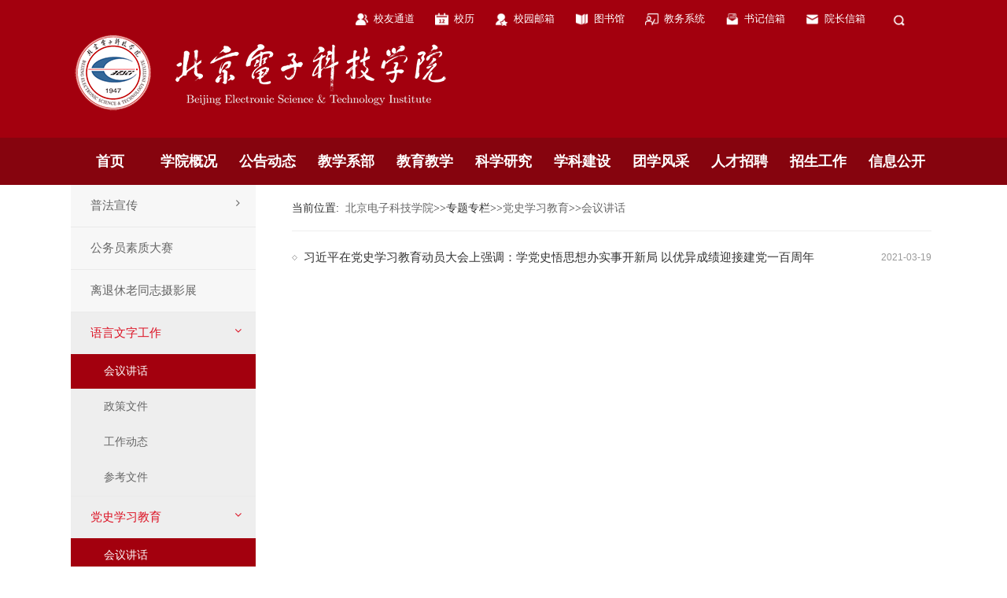

--- FILE ---
content_type: text/html; charset=utf-8
request_url: https://www.besti.edu.cn/708/index.html
body_size: 12403
content:
<!DOCTYPE html>
<html>
<head>
<meta http-equiv="content-type" content="text/html; charset=UTF-8">
<meta http-equiv="X-UA-Compatible" content="IE=edge,Chrome=1" />
<title>会议讲话</title>
<meta name="description" content="北京电子科技学院"/>

<meta name="keywords" content="北京电子科技学院"/>

<meta http-equiv="X-UA-Compatible" content="IE=edge,Chrome=1"/>

<meta name="viewport"/>

<meta http-equiv="content-type" content="text/html; charset=UTF-8"/>

<style></style>
<script></script>
<meta http-equiv="content-type" content="text/html; charset=UTF-8">
<meta name="keywords" content="会议讲话"/>
<link href="/resource/css/bootstrap.min.css" rel="stylesheet">
<link href="/resource/css/font-awesome.min.css" rel="stylesheet">
<link href="/skin/skin_01/style.css" rel="stylesheet">
<link href="/skin/origin.css" rel="stylesheet">
<!--[if !IE]><!-->
<script type="text/javascript" src="/resource/js/jquery-2.1.4.min.js"></script>
<!-- <![endif]-->
<!--[if IE]>
<script src="/resource/js/jquery-1.11.3.min.js"></script>
<![endif]-->
<script  src="/resource/js/clientmediatype.js"></script>
</head>
<body class="" ads="" style="min-height: 734px;"> 
<div>
 <header class="" style=""> 
  <div class="row " style="/*background:url(/image/top-bg.jpg) no-repeat center top;height:177px;*/overflow:hidden;background:#a3000e"> 
    <div class="container-fluid" style=""> 
     <div class="column col-xs-12" style=""> 
	<div class="row clearfix"> 
       <div class="container"> 
        <div class="column col-xs-12" style=""> 
         <div class="skin_01 eapblock hidden-xs hidden-sm" id="block1" style=""><style>
/*内容样式片段*/
.wrap_149 .widget-body{
	
}
</style>

<div class="wrap_149">
	<div  class="widget-wrap">
	    <style>
  .top-link{text-align:right;padding:0 0}
  .top-link li{padding-left:26px}
  .top-link a{display:block;background-position:left center;background-repeat:no-repeat;padding:15px 0;padding-left:24px;background-size: auto 17px}
  .top-link a:link,.top-link a:visited,.top-link a:active{color:#fff}
  .top-link a:hover{color:#fffd4d}
  .top-link .showser{display:none;position:absolute;right:0;top:45px;width:260px;z-index:999}
  .top-link .showser.on{display:block}
  .top-link .ser-btn{cursor:pointer}
  .top-link .ser-btn.on{background-color:#86040e}
  
</style>
<div class="top-link clearfix">
<ul class="clearfix pull-right" style="font-size: 13px;">
  <li class="pull-left">
  <a href="/569/564.html" style="background-image:url(/image/xiaoyou.png)">校友通道</a>
  </li>
  <li class="pull-left">
  <a href="/547/index.html" style="background-image:url(/image/xuel.png)">校历</a>
  </li>
  <li class="pull-left">
  <a style="background-image:url(/image/mail-school.png)" href="https://mail.besti.edu.cn" target="_blank">校园邮箱</a>
  </li>
  <li class="pull-left">
  <a style="background-image:url(/image/library.png)" href="https://e.besti.edu.cn/portal/page/63264/show" target="_blank">图书馆</a>
  </li>
  <li class="pull-left">
  <a style="background-image:url(/images/2021/01/20210122172735234.png)" href="https://e.besti.edu.cn/login#/login" target="_blank">教务系统</a>
  </li>
  <li class="pull-left">
  <a style="background-image:url(/images/2021/01/20210122172909334.png)" href="mailto:sjxx@besti.edu.cn" title="sjxx@besti.edu.cn">书记信箱</a>
  </li>
  <li class="pull-left">
  <a style="background-image:url(/image/mail-lead.png)" href="mailto:yzxx@besti.edu.cn" title="yzxx@besti.edu.cn">院长信箱</a>
  </li>
  <li class="pull-left">
  </li>
  <li class="pull-left" style="padding-left:20px">
  <a style="background-image:url(/image/icon-search.png);padding:15px 22px;height:50px;background-position:center center" class="ser-btn"></a>
  </li>
</ul>
<div class="showser">
<div class="skin_01 eapblock " id="" style=""><style>
  input:-ms-clear{display: none;outline: none;}
</style>  

<form action="/news.newssearchsolr.dhtml" method="post"  style="vertical-align:middle;padding:6px;background:#86040e">
   <div style="display:table;width:100%">
     <div style="display:table-cell;width:14px;height:33px;vertical-align:middle">
     	<img src="/image/ser-left.png">
     </div>
     <div style="display:table-cell;height:33px;vertical-align:middle"> 
      <input class="input-pl" style="height:33px;width:100%;line-height:33px;border:0 none;background:#fff;outline:none" type="text" name="keyword" value="请输入查找文章的关键字...">
     </div> 
     <div style="display:table-cell;width:44px;height:33px;background:url(/image/ser-left.png) no-repeat left cener;vertical-align:middle">
     	<button style="outline:none;border:0 none;background-image:url(/image/ser-right.png);background-color:transparent;display:block;width:44px;height:33px;font-size:0" type="submit">搜索</button>
     </div>
    </div>
</form>

<script>
  $(".input-pl").each(function() {
        var oldVal = $(this).val();
        $(this).css({
                "color": "#999"
            }) //灰色
            .focus(function() {
                if ($(this).val() != oldVal) {
                    $(this).css({
                        "color": "#333"
                    })
                } else {
                    $(this).val("").css({
                        "color": "#999"
                    })
                }
            })
            .blur(function() {
                if ($(this).val() == "") {
                    $(this).val(oldVal).css({
                        "color": "#999"
                    })
                }
            })
            .keydown(function() {
                $(this).css({
                    "color": "#333"
                })
            })

    })
</script> 
</div></div>
</div>
<script>
  $(function(){
  
  //首页搜索弹出操作
$('.ser-btn').click(function(event) {
	event.stopPropagation();
	$(this).toggleClass('on');
	$('.showser').toggleClass('on');
	return false;
});

//点击空白隐藏
$(document).click(function(event) {
	var _con = $('.showser'); // 设置目标区域
	if(!_con.is(event.target) && _con.has(event.target).length === 0) {
		$('.showser').removeClass('on'); //淡出消失
		$('.ser-btn').removeClass('on')
	}
});

//搜索栏
$(".input-pl").each(function() {
        var oldVal = $(this).val();
        $(this).css({
                "color": "#999"
            }) //灰色
            .focus(function() {
                if ($(this).val() != oldVal) {
                    $(this).css({
                        "color": "#333"
                    })
                } else {
                    $(this).val("").css({
                        "color": "#999"
                    })
                }
            })
            .blur(function() {
                if ($(this).val() == "") {
                    $(this).val(oldVal).css({
                        "color": "#999"
                    })
                }
            })
            .keydown(function() {
                $(this).css({
                    "color": "#333"
                })
            })

    })  
  
  })
</script>
	</div>
</div></div>        </div> 
       </div> 
      </div><div class="row clearfix">
			<div class="container">
				<div class="col-md-12 column"><div class="skin_01 eapblock " id="block2" style=""><style>
/*内容样式片段*/
.wrap_174 .widget-body{
	
}
</style>

<div class="wrap_174">
	<div  class="widget-wrap">
	    <img class="hidden-xs hidden-sm" style="display:inline-block;padding:0px 0 30px 0;max-width:100%;margin-top:-10px" src="/images/2021/03/20210308092402145.png">
<img class="hidden-md hidden-lg" style="display:block;padding:15px 0 15px 0;max-width:60%;margin:0 auto" src="/image/logo-mobile.png">
	</div>
</div></div></div>
			</div>
		</div></div> 
    </div> 
   </div><div class="row " style="background:#86040e;position:relative;z-index:2"> 
    <div class="container" style=""> 
     <div class="column col-xs-12" style="position:static"> 
<div class="skin_01 eapblock hidden-md hidden-lg" id="block3" style=""><style>
  nav#widget-menu {
		opacity: 0;
  		height:0
	}
  .mm-navbar {
    height: 55px;
    line-height: 55px;
}
  .mm-panels>.mm-panel>.mm-navbar+.mm-listview {
    margin-top: 0px!important;
}
.mm-menu.mm-theme-dark .mm-navbar a, .mm-menu.mm-theme-dark .mm-navbar>*, .mm-menu.mm-theme-dark em.mm-counter {
    font-size: 18px;
    font-weight: normal;
}  
.mm-title {
    padding: 0!important;
} 
.mm-btn{height:55px} 
  
@media (max-width: 991px){ 
.subnav>li>a:focus, .subnav>li>a:hover {
    text-decoration: none;
    background-color: rgba(0,0,0,0.1);
} 
.mm-next:hover{background:rgba(0,0,0,0.1)!important;}
/*老版本重要方法*/
/*点击标题进入二级！！！*/
.mm-listview .mm-next{width: 100%;}
.mm-listview .mm-next+a, .mm-listview .mm-next+span {
    margin-right: 0;
}    
.searchinleft{padding:10px 20px 10px 20px!important;}
.searchinleft:after{border:0 none!important}  
  
}  
  
</style>  
<!--------------------多级导航菜单start-------------------->
<div class="widget-header" style="height:50px;overflow:hidden;background:none;border-bottom:0 none">
    <div id="hader-title" class="header-bg  hidden-md hidden-lg" style="background:transparent">
        <a href="#widget-menu" style="left:-10px"></a>
        <img style="height:20px;float:right;margin-top:15px" src="/image/sologn-mobile.png">
        <!--span style="float:right;padding-right:15px; font-size:18px; font-weight: bold;"> 北京电子科技学院</span-->
    </div>

    <nav id="widget-menu">
        <ul class="widget-nav clearfix">

            <li>
                <a    href="https://www.besti.edu.cn/index.html"  target="">
                首页</a>
            </li>


            <li>
              <a  href="javascript:void(0)">
                学院概况</a>
                <ul class="subnav">
                    <li>
                        <a   href="/201/69.html"  target="">学院简介</a>

                    </li>
                    <li>
                        <a   href="/201/68.html"  target="">机构总览</a>

                    </li>
                    <li>
                        <a   href="/201/129.html"  target="">系部设置</a>

                    </li>
                    <li>
                        <a   href="/201/67.html"  target="">领导班子</a>

                    </li>
                    <li>
                        <a   href="/201/66.html"  target="">院领导致辞</a>

                    </li>
                    <li>
                        <a   href="/201/65.html"  target="">领导关怀</a>

                    </li>
                    <li>
                        <a   href="/201/64.html"  target="">历史回顾</a>

                    </li>
                    <li>
                        <a   href="/201/63.html"  target="">校园美景</a>

                    </li>
                    <li>
                        <a   href="/201/62.html"  target="">学院位置</a>

                    </li>
                </ul>
            </li>


            <li>
              <a  href="javascript:void(0)">
                公告动态</a>
                <ul class="subnav">
                    <li>
                        <a   href="/61/index.html"  target="">学院公告</a>

                    </li>
                    <li>
                        <a   href="/91/index.html"  target="">学院动态</a>

                    </li>
                </ul>
            </li>


            <li>
              <a  href="javascript:void(0)">
                教学系部</a>
                <ul class="subnav">
                    <li>
                        <a   href="/mmkxyjsx.html"   target="">密码科学与技术系</a>

                    </li>
                    <li>
                        <a   href="/wlkjaqx.html"   target="">网络空间安全系</a>

                    </li>
                    <li>
                        <a   href="https://www.besti.edu.cn/389/495.html"   target="">电子与通信工程系</a>

                    </li>
                    <li>
                        <a   href="/mmbmglx.html"   target="">管理系</a>

                    </li>
                    <li>
                        <a   href="/sxzzllyjb.html"   target="">思想政治理论教学研究部</a>

                    </li>
                    <li>
                        <a   href="/rwshkxyjb.html"   target="">人文社会科学教学研究部</a>

                    </li>
                </ul>
            </li>


            <li>
              <a  href="javascript:void(0)">
                教育教学</a>
                <ul class="subnav">
                    <li>
                        <a   href="/606/index.html"  target="">本科生教育简介</a>

                    </li>
                    <li>
                        <a   href="/49/index.html"  target="">本科生教育动态</a>

                    </li>
                    <li>
                        <a   href="/605/index.html"  target="">研究生教育简介</a>

                    </li>
                    <li>
                        <a   href="/207/index.html"  target="">研究生教育动态</a>

                    </li>
                    <li>
                        <a   href="/585/592.html"  target="">教务处</a>

                    </li>
                    <li>
                        <a   href="https://www.besti.edu.cn/600/index.html"   target="">研究生部</a>

                    </li>
                </ul>
            </li>


            <li>
              <a  href="javascript:void(0)">
                科学研究</a>
                <ul class="subnav">
                    <li>
                        <a   href="/188/index.html"  target="">科研动态</a>

                    </li>
                    <li>
                        <a   href="/210/index.html"  target="">科研机构</a>

                    </li>
                    <li>
                        <a   href="/211/index.html"  target="">科研制度</a>

                    </li>
                    <li>
                        <a   href="/212/index.html"  target="">科研通知</a>

                    </li>
                    <li>
                        <a   href="/582/index.html"  target="">相关下载</a>

                    </li>
                </ul>
            </li>


            <li>
              <a  href="javascript:void(0)">
                学科建设</a>
                <ul class="subnav">
                    <li>
                        <a   href="/226/index.html"  target="">授权学科</a>

                    </li>
                    <li>
                        <a   href="/224/index.html"  target="">导师队伍</a>

                    </li>
                    <li>
                        <a   href="/225/index.html"  target="">工作动态</a>

                    </li>
                    <li>
                        <a   href="/677/index.html"  target="">政策文件</a>

                    </li>
                </ul>
            </li>


            <li>
              <a  href="javascript:void(0)">
                团学风采</a>
                <ul class="subnav">
                    <li>
                        <a   href="/214/index.html"  target="">团学资讯</a>

                    </li>
                    <li>
                        <a   href="/215/index.html"  target="">思想引领</a>

                    </li>
                    <li>
                        <a   href="/216/index.html"  target="">团支部建设</a>

                    </li>
                    <li>
                        <a   href="/592/index.html"  target="">团学制度</a>

                    </li>
                    <li>
                        <a   href="/594/index.html"  target="">社团风采</a>

                    </li>
                    <li>
                        <a   href="/595/index.html"  target="">第二课堂</a>

                    </li>
                    <li>
                        <a   href="/626/index.html"  target="">社会实践</a>

                    </li>
                </ul>
            </li>


            <li>
              <a  href="javascript:void(0)">
                人才招聘</a>
                <ul class="subnav">
                    <li>
                        <a   href="/268/index.html"  target="">校园招聘</a>

                    </li>
                    <li>
                        <a   href="/269/index.html"  target="">社会招聘</a>

                    </li>
                </ul>
            </li>


            <li>
              <a  href="javascript:void(0)">
                招生工作</a>
                <ul class="subnav">
                    <li>
                        <a   href="/161/index.html"  target="">招生动态</a>

                    </li>
                    <li>
                        <a   href="/offer.entryscorelist.dhtml"  target="">历年分数</a>

                    </li>
                    <li>
                        <a   href="/offer.index.dhtml"  target="">录取查询</a>

                    </li>
                    <li>
                        <a   href="/221/index.html"  target="">研究生招生动态</a>

                    </li>
                </ul>
            </li>


            <li>
              <a  href="javascript:void(0)">
                信息公开</a>
                <ul class="subnav">
                    <li>
                        <a   href="/203/index.html"  target="">信息新闻</a>

                    </li>
                    <li>
                        <a   href="/204/index.html"  target="">基本信息</a>

                    </li>
                    <li>
                        <a   href="/234/index.html"  target="">招生考试信息</a>

                    </li>
                    <li>
                        <a   href="/235/108.html"  target="">财务、资产及收费信息</a>

                    </li>
                    <li>
                        <a   href="/236/113.html"  target="">人事师资信息</a>

                    </li>
                    <li>
                        <a   href="/237/index.html"  target="">教学质量信息</a>

                    </li>
                    <li>
                        <a   href="/238/index.html"  target="">学生管理服务信息</a>

                    </li>
                    <li>
                        <a   href="/239/index.html"  target="">学风建设信息</a>

                    </li>
                    <li>
                        <a   href="/240/index.html"  target="">学位、学科信息</a>

                    </li>
                    <li>
                        <a   href="/241/index.html"  target="">对外交流与合作信息</a>

                    </li>
                    <li>
                        <a   href="/242/index.html"  target="">其他</a>

                    </li>
                </ul>
            </li>

            
          <li class="searchinleft hidden-md hidden-lg">
          	<form action="/news.newssearchsolr.dhtml" method="post"  style="vertical-align:middle;padding:10px 0;background:none">
               <div style="display:table;width:100%">
                 <div style="display:table-cell;height:40px;vertical-align:middle"> 
                  <input class="input-pl" style="height:40px;width:100%;line-height:44px;border:0 none;border:1px solid #585858;border-right:0;background: rgba(0,0,0,0.1);outline:none;padding:0 15px" type="text" name="keyword" placeholder="请输入查找文章的关键字...">
                 </div> 
                 <div style="display:table-cell;width:64px;height:40px;vertical-align:middle">
                    <button style="outline:none;border:0 none;background:#86040e;display:block;width:64px;height:40px;color:#fff;border:1px solid #585858;border-left:0;" type="submit">搜索</button>
                 </div>
                </div>
            </form>
          </li>

        </ul>
    </nav>
</div>
<!--------------------多级导航菜单end-------------------->


<script type="text/javascript">
	var str2;//信息公开专用
    var str;
    $(function() {
        str = $(".widget-header").html();
		str2= $(".nav-wrap-xxgk").html(); //信息公开专用
			setMenu();
            initLayout();
            $(window).resize(function(){
                initLayout();
				setMenu();//信息公开专用
            });
    });
    function initLayout() {
        map_width=document.documentElement.clientWidth;
        if(map_width<992){
            $('nav#widget-menu').mmenu({
                extensions	: [ 'effect-slide-menu', 'pageshadow','theme-dark' ],
                counters	: false,
                slidingSubmenus: true,

                navbar 		: {
                    title		: '网站导航'
                },
                navbars		: [
                    {

                        position	: 'top',
                        content		: [
                            'prev',
                            'title',
                            'close'
                        ]
                    }
                ]
            });
            $('nav#widget-menu').css({'opacity': '1','height': 'auto'});//小屏菜单闪现处理

        }else{              
            $("#hader-title").remove();
            $("nav#widget-menu").remove();
            $(".widget-header").append(str);
        }
    }
	
	//信息公开专用
	function setMenu(){
	map_width=document.documentElement.clientWidth;
	if(map_width < 992) {
		$('nav#menu-nav').mmenu({
			offCanvas: {
				position: "right"
			},
			extensions: ['effect-slide-menu', 'pageshadow', 'theme-white', "pagedim-black"],
			counters: false,

			slidingSubmenus: true,
	
			navbar: {
				title: '信息公开导航'
			},
			navbars: [{
	
				position: 'top',
				content: [
					'prev',
					'title',
					'close'
				]
			}]
		});
		$('nav#menu-nav').css({'opacity': '1','height': 'auto'});//小屏菜单闪现处理
	}else{	
		$(".mm-menu").remove();
		$("nav#menu-nav").remove();
        $(".nav-wrap-xxgk").empty().append(str2);
  		$('nav#menu-nav').css({'opacity': '1','height': 'auto'});//小屏菜单闪现处理;
 
  		menustate();
	}
}
  
  //信息公开菜单状态  
function menustate() { 
  var curstr=$('.breadcrumb').text().split(">>");
  var cur=$.trim(curstr.slice(-1));
  var activeurl =document.location.href; 
  var shorturl="/"+activeurl.split("/").slice(-1);
 
//左侧直接连接到详细用当前文章所在栏目名称匹配状态 
$(".linkonly a").each(function(){
     var linkcur=$.trim($(this).text());  
     if(linkcur==cur){   
        $(this).addClass("active")               
     }                  
   })


$(".hassubmenu ul li a").each(function(){
     var excur=$.trim($(this).text());  
     if(excur==cur){   
        $(this).css({"color":"#fff","background":"#a3000e"});
		$(this).parent().parent().parent().addClass("collapse");
		$(this).parent().parent().parent().children(".nav-second-level").css("display","block")              
     }                
   })    
//左侧有子栏目或文章的用地址匹配状态  
  
  $('.hassubmenu ul li a[href="'+activeurl+'"]').css({"color":"#fff","background":"#a3000e"});
  $('.hassubmenu ul li a[href="'+activeurl+'"]').parent().parent().parent().addClass("collapse");
  $('.hassubmenu ul li a[href="'+activeurl+'"]').parent().parent().parent().children(".nav-second-level").css("display","block") 
  
  //短地址
  $('.hassubmenu ul li a[href="'+shorturl+'"]').css({"color":"#fff","background":"#a3000e"});
  $('.hassubmenu ul li a[href="'+shorturl+'"]').parent().parent().parent().addClass("collapse");
  $('.hassubmenu ul li a[href="'+shorturl+'"]').parent().parent().parent().children(".nav-second-level").css("display","block") 
  
}  
</script>
 



 

</div><div class="skin_01 eapblock hidden-xs hidden-sm" id="block4" style=""><style>
  .main-nav{/*background-color:#dd02138*/;}
   .main-nav ul{display:table;width:100%;table-layout:fixed}
  .main-nav ul li{display:table-cell;width:12.5%}
   .main-nav ul li a{display:block;font-size:18px;font-weight:bold;text-align:center}
  .main-nav ul li a:link,.main-nav ul li a:active,.main-nav ul li a:visited{color:#fff;height:60px;line-height:60px;}
  .main-nav ul li a:hover,.main-nav ul li:hover a{color:#fffd4d}
  .subcon{display:none;position:absolute;left:0;right:0;min-height:200px;background:#fff;z-index:9999;padding:30px 0;box-shadow:0 3px 10px rgba(0,0,0,0.2)}
  .subcon ul li{padding:4px 0}
  .subcon ul li a:link,.subcon ul li a:active,.subcon ul li a:visited{color:#333;font-weight:normal;font-size:15px;line-height:26px;height:26px;text-align:left;padding-left:20px;background: url(/image/icon-li.jpg) no-repeat left center;}
  .subcon ul li a:hover{color:#f00}
  .hassub:hover .subcon{display:block}
  .subcon .left img{max-width:100%}
  .subcon .right{padding-left:30px}
  .subcon ul {display:block}
  .subcon ul li{display:block;width:25%;float:left}
  /*二级菜单*/
</style>
<div class="main-nav">
<ul>

	<li  class="" >
	    <a    href="https://www.besti.edu.cn/index.html"  target="">
		首页</a>
	  
	</li>
	<li  class="hassub" >
	    <a  href="javascript:void(0)">学院概况</a>
	  
	  <div class="subcon">
		  <div class="container clearfix">
			  <div class="col-xs-4 left">
				<img src="/images/3km6cv4i51q9s.jpg">
			  </div>
			  <div class="col-xs-8 right">
			  <ul class="clearfix">
				<li>
					<a   href="/201/69.html"  target="_self">学院简介</a>
				<li>
					<a   href="/201/68.html"  target="_self">机构总览</a>
				<li>
					<a   href="/201/129.html"  target="_self">系部设置</a>
				<li>
					<a   href="/201/67.html"  target="_self">领导班子</a>
				<li>
					<a   href="/201/66.html"  target="_self">院领导致辞</a>
				<li>
					<a   href="/201/65.html"  target="_self">领导关怀</a>
				<li>
					<a   href="/201/64.html"  target="_self">历史回顾</a>
				<li>
					<a   href="/201/63.html"  target="_self">校园美景</a>
				<li>
					<a   href="/201/62.html"  target="_self">学院位置</a>
			  </ul>
			  </div>
		  </div>
	  </div>
	</li>
	<li  class="hassub" >
	    <a  href="javascript:void(0)">公告动态</a>
	  
	  <div class="subcon">
		  <div class="container clearfix">
			  <div class="col-xs-4 left">
				<img src="/images/3km6cv4ldvxw.jpg">
			  </div>
			  <div class="col-xs-8 right">
			  <ul class="clearfix">
				<li>
					<a   href="/61/index.html"  target="_self">学院公告</a>
				<li>
					<a   href="/91/index.html"  target="_self">学院动态</a>
			  </ul>
			  </div>
		  </div>
	  </div>
	</li>
	<li  class="hassub" >
	    <a  href="javascript:void(0)">教学系部</a>
	  
	  <div class="subcon">
		  <div class="container clearfix">
			  <div class="col-xs-4 left">
				<img src="/images/3kqc2o6xg23qa.jpg">
			  </div>
			  <div class="col-xs-8 right">
			  <ul class="clearfix">
				<li>
					<a   href="/mmkxyjsx.html"   target="_self">密码科学与技术系</a>
				<li>
					<a   href="/wlkjaqx.html"   target="_self">网络空间安全系</a>
				<li>
					<a   href="https://www.besti.edu.cn/389/495.html"   target="_self">电子与通信工程系</a>
				<li>
					<a   href="/mmbmglx.html"   target="_self">管理系</a>
				<li>
					<a   href="/sxzzllyjb.html"   target="_self">思想政治理论教学研究部</a>
				<li>
					<a   href="/rwshkxyjb.html"   target="_self">人文社会科学教学研究部</a>
			  </ul>
			  </div>
		  </div>
	  </div>
	</li>
	<li  class="hassub" >
	    <a  href="javascript:void(0)">教育教学</a>
	  
	  <div class="subcon">
		  <div class="container clearfix">
			  <div class="col-xs-4 left">
				<img src="/images/3kmlwbf9p1xck.jpg">
			  </div>
			  <div class="col-xs-8 right">
			  <ul class="clearfix">
				<li>
					<a   href="/606/index.html"  target="_self">本科生教育简介</a>
				<li>
					<a   href="/49/index.html"  target="_self">本科生教育动态</a>
				<li>
					<a   href="/605/index.html"  target="_self">研究生教育简介</a>
				<li>
					<a   href="/207/index.html"  target="_self">研究生教育动态</a>
				<li>
					<a   href="/585/592.html"  target="_self">教务处</a>
				<li>
					<a   href="https://www.besti.edu.cn/600/index.html"   target="_self">研究生部</a>
			  </ul>
			  </div>
		  </div>
	  </div>
	</li>
	<li  class="hassub" >
	    <a  href="javascript:void(0)">科学研究</a>
	  
	  <div class="subcon">
		  <div class="container clearfix">
			  <div class="col-xs-4 left">
				<img src="/images/3klxegg85fgu.jpg">
			  </div>
			  <div class="col-xs-8 right">
			  <ul class="clearfix">
				<li>
					<a   href="/188/index.html"  target="_self">科研动态</a>
				<li>
					<a   href="/210/index.html"  target="_self">科研机构</a>
				<li>
					<a   href="/211/index.html"  target="_self">科研制度</a>
				<li>
					<a   href="/212/index.html"  target="_self">科研通知</a>
				<li>
					<a   href="/582/index.html"  target="_self">相关下载</a>
			  </ul>
			  </div>
		  </div>
	  </div>
	</li>
	<li  class="hassub" >
	    <a  href="javascript:void(0)">学科建设</a>
	  
	  <div class="subcon">
		  <div class="container clearfix">
			  <div class="col-xs-4 left">
				<img src="/images/3klxeggauy4z.jpg">
			  </div>
			  <div class="col-xs-8 right">
			  <ul class="clearfix">
				<li>
					<a   href="/226/index.html"  target="_self">授权学科</a>
				<li>
					<a   href="/224/index.html"  target="_self">导师队伍</a>
				<li>
					<a   href="/225/index.html"  target="_self">工作动态</a>
				<li>
					<a   href="/677/index.html"  target="_self">政策文件</a>
			  </ul>
			  </div>
		  </div>
	  </div>
	</li>
	<li  class="hassub" >
	    <a  href="javascript:void(0)">团学风采</a>
	  
	  <div class="subcon">
		  <div class="container clearfix">
			  <div class="col-xs-4 left">
				<img src="/images/3klwao07u197g.jpg">
			  </div>
			  <div class="col-xs-8 right">
			  <ul class="clearfix">
				<li>
					<a   href="/214/index.html"  target="_self">团学资讯</a>
				<li>
					<a   href="/215/index.html"  target="_self">思想引领</a>
				<li>
					<a   href="/216/index.html"  target="_self">团支部建设</a>
				<li>
					<a   href="/592/index.html"  target="_self">团学制度</a>
				<li>
					<a   href="/594/index.html"  target="_self">社团风采</a>
				<li>
					<a   href="/595/index.html"  target="_self">第二课堂</a>
				<li>
					<a   href="/626/index.html"  target="_self">社会实践</a>
			  </ul>
			  </div>
		  </div>
	  </div>
	</li>
	<li  class="hassub" >
	    <a  href="javascript:void(0)">人才招聘</a>
	  
	  <div class="subcon">
		  <div class="container clearfix">
			  <div class="col-xs-4 left">
				<img src="/images/3kkc9y880saz.jpg">
			  </div>
			  <div class="col-xs-8 right">
			  <ul class="clearfix">
				<li>
					<a   href="/268/index.html"  target="_self">校园招聘</a>
				<li>
					<a   href="/269/index.html"  target="_self">社会招聘</a>
			  </ul>
			  </div>
		  </div>
	  </div>
	</li>
	<li  class="hassub" >
	    <a  href="javascript:void(0)">招生工作</a>
	  
	  <div class="subcon">
		  <div class="container clearfix">
			  <div class="col-xs-4 left">
				<img src="/images/3kkc9y8a5rt3.jpg">
			  </div>
			  <div class="col-xs-8 right">
			  <ul class="clearfix">
				<li>
					<a   href="/161/index.html"  target="_self">招生动态</a>
				<li>
					<a   href="/offer.entryscorelist.dhtml"  target="_self">历年分数</a>
				<li>
					<a   href="/offer.index.dhtml"  target="_self">录取查询</a>
				<li>
					<a   href="/221/index.html"  target="_self">研究生招生动态</a>
			  </ul>
			  </div>
		  </div>
	  </div>
	</li>
	<li  class="hassub" >
	    <a  href="javascript:void(0)">信息公开</a>
	  
	  <div class="subcon">
		  <div class="container clearfix">
			  <div class="col-xs-4 left">
				<img src="/images/3kkc9y8cb1gv1.jpg">
			  </div>
			  <div class="col-xs-8 right">
			  <ul class="clearfix">
				<li>
					<a   href="/203/index.html"  target="_self">信息新闻</a>
				<li>
					<a   href="/204/index.html"  target="_self">基本信息</a>
				<li>
					<a   href="/234/index.html"  target="_self">招生考试信息</a>
				<li>
					<a   href="/235/108.html"  target="_self">财务、资产及收费信息</a>
				<li>
					<a   href="/236/113.html"  target="_self">人事师资信息</a>
				<li>
					<a   href="/237/index.html"  target="_self">教学质量信息</a>
				<li>
					<a   href="/238/index.html"  target="_self">学生管理服务信息</a>
				<li>
					<a   href="/239/index.html"  target="_self">学风建设信息</a>
				<li>
					<a   href="/240/index.html"  target="_self">学位、学科信息</a>
				<li>
					<a   href="/241/index.html"  target="_self">对外交流与合作信息</a>
				<li>
					<a   href="/242/index.html"  target="_self">其他</a>
			  </ul>
			  </div>
		  </div>
	  </div>
	</li>

</ul>
</div>
</div>     </div> 
    </div> 
   </div></header> 
  <main class="" style="">
<div class="row " style=""> 
   <div class="container" style=""> 
    <div class="column  col-md-4 col-lg-3 site-left" style="background:#f7f7f7;border-right:40px solid #fff"> 
<div class="skin_01 eapblock " id="block9" style="">
<style>

  nav#menu-nav {
		opacity: 0;
  		height:0
	}  


  
  .nav-second-level>li>a:focus, .nav-second-level>li>a:hover {
    text-decoration: none;
    background-color:transparent;
  }
@media (min-width: 992px) 
{ 

  
.metismenu .divider {
	height: 1px;
	background: rgba(255, 255, 255, 0.1);
}

.metismenu.nav>li.active>a:not(.mm-next),
.metismenu.nav>li.active>a:not(.mm-next):hover,
.metismenu.nav>li.active>a:not(.mm-next):focus {
	border-left: 0;
	background: #42afa0!important
}

/*点击标题进入二级！！！*/



.metismenu.nav>li.active>ul.nav-second-level {
	background: #eee;
	display: block;
}

.metismenu.nav>li.collapse>a,
.metismenu.nav>li.collapse>a:hover,
.metismenu.nav>li.collapse>a:focus {
	background-color: #eee;
	color: #dc1022;
}

.metismenu.nav>li.collapse>ul.nav-second-level {
	background: #eee;
}

.metismenu.nav>li {
	margin-bottom: 0;
	border-bottom: 1px solid rgba(0, 0, 0, 0.05);
}

.metismenu.nav>li:last-child {
	border: 0 none;
}

.metismenu.nav>li:first-child {
	margin-bottom: 0;
}

.metismenu.nav>li>a {
	color: #666666;
	font-weight: normal;
	padding: 16px 20px 16px 25px;
	font-size: 15px;
}

.metismenu.nav>li.active>a {
	color: #666666;
}

.metismenu.nav>li>a:hover,
.metismenu.nav>li>a:focus {
	background-color: #eee;
	color: 666666;
}

.nav .open>a,
.nav .open>a:hover,
.nav .open>a:focus {
	background: #fff;
}

.metismenu.nav>li>a i {
	margin-right: 12px;
	font-size: 14px;
	width: 20px;
}


/*二级菜单*/

.metismenu .nav-second-level {
	display: none;
}

.metismenu .collapse .fa-angle-right {
	transform: rotate(90deg);
}

.metismenu .fa-angle-right {
	transition: all .3s;
	margin: 0!important;
	width: auto!important;
}

.nav-second-level li.active>a:hover,
.nav-second-level li.active>a {
	background: #1a4a54!important;
	color: #ffbf04!important
}

.nav-second-level li>a:hover {
	background: #a3000e!important;
	color: #fff!important
}

.nav-second-level li a {
	padding: 15px 0;
	padding-left: 66px;
	font-weight: normal;
	color: #d5d5d5;
	margin-bottom: 1px
}

.nav-second-level li,
.nav-third-level li {
	border-bottom: none !important;
}

.nav-second-level li a {
	padding: 12px 10px 12px 10px;
	padding-left: 42px;
}

.nav-third-level li a {
	padding-left: 42px;
}

.nav-second-level li:last-child {
	margin-bottom: 0;
}
  
.linkonly .active{background:#eee;color:#dc1022!important}  
  }
  
@media (max-width: 991px){
  .site-left1{border-right:0!important}
  .icon-nav{
  display:block;
  position: absolute;
    z-index: 999;
    right: 5px;
    top: 22px;
  }
  .rightmenu {
    
    color: #ffffff;
    padding: 4px 8px;
    border: 1px solid #a3000e;
    background: #a3000e;
    border-radius: 3px;
} 
.nav>li>a:focus, .nav>li>a:hover {
    text-decoration: none;
    background-color: rgba(0,0,0,0.1);
} 
.mm-next:hover{background:rgba(0,0,0,0.1)!important;}
/*老版本重要方法*/
/*点击标题进入二级！！！*/
.mm-listview .mm-next{width: 100%;}
.mm-listview .mm-next+a, .mm-listview .mm-next+span {
    margin-right: 0;
}    
  
  }
 
</style>


				<div class="nav-wrap-xxgk scroll">					
					<!--仅在小屏下显示的头部标题栏start-->                  
                    <a class="icon-nav" href="#menu-nav"><i class="rightmenu fa fa-bars hidden-md hidden-lg" aria-hidden="true"></i></a>
					<!--仅在小屏下显示的头部标题栏   end-->
					
					<!--pc+mobile响应式导航菜单start-->					
					<nav id="menu-nav" class="leftmenu">
						<ul class="nav metismenu" id="side-menu">
							<li class="hassubmenu">
								<a style="cursor:pointer">               
									<span class="nav-label">普法宣传</span><i class="fa fa-angle-right pull-right hidden-xs hidden-sm"></i>
								</a>
								<ul class="nav nav-second-level">
		                            <li>
										<a target="_self" href="/691/index.html">普法课堂</a>

									</li>
		                            <li>
										<a target="_self" href="/693/index.html">以案释法</a>

									</li>
		                            <li>
										<a target="_self" href="/694/index.html">工作动态</a>

									</li>
	                        	</ul>
							</li>
							<li class="linkonly">
								<a target="_self" href="/551/index.html">
								公务员素质大赛
								</a>
							</li>
							<li class="linkonly">
								<a target="_self" href="/553/index.html">
								离退休老同志摄影展
								</a>
							</li>
							<li class="hassubmenu">
								<a style="cursor:pointer">               
									<span class="nav-label">语言文字工作</span><i class="fa fa-angle-right pull-right hidden-xs hidden-sm"></i>
								</a>
								<ul class="nav nav-second-level">
		                            <li>
										<a target="_self" href="/696/index.html">会议讲话</a>

									</li>
		                            <li>
										<a target="_self" href="/697/index.html">政策文件</a>

									</li>
		                            <li>
										<a target="_self" href="/698/index.html">工作动态</a>

									</li>
		                            <li>
										<a target="_self" href="/699/index.html">参考文件</a>

									</li>
	                        	</ul>
							</li>
							<li class="hassubmenu">
								<a style="cursor:pointer">               
									<span class="nav-label">党史学习教育</span><i class="fa fa-angle-right pull-right hidden-xs hidden-sm"></i>
								</a>
								<ul class="nav nav-second-level">
		                            <li>
										<a target="_self" href="/708/index.html">会议讲话</a>

									</li>
		                            <li>
										<a target="_self" href="/709/index.html">工作动态</a>

									</li>
		                            <li>
										<a target="_self" href="/712/index.html">通知公告</a>

									</li>
		                            <li>
										<a target="_self" href="/713/index.html">党史知识</a>

									</li>
	                        	</ul>
							</li>
							<li class="hassubmenu">
								<a style="cursor:pointer">               
									<span class="nav-label">学习贯彻习近平新时代中国特色社会主义思想主题教育</span><i class="fa fa-angle-right pull-right hidden-xs hidden-sm"></i>
								</a>
								<ul class="nav nav-second-level">
		                            <li>
										<a target="_self" href="/732/index.html">会议讲话</a>

									</li>
		                            <li>
										<a target="_self" href="/736/index.html">通知公告</a>

									</li>
		                            <li>
										<a target="_self" href="/739/index.html">工作动态</a>

									</li>
		                            <li>
										<a target="_self" href="/741/index.html">学习成果</a>

									</li>
	                        	</ul>
							</li>
							<li class="linkonly">
								<a target="_self" href="/742/index.html">
								审核评估
								</a>
							</li>
							<li class="hassubmenu">
								<a style="cursor:pointer">               
									<span class="nav-label">生态文明宣传</span><i class="fa fa-angle-right pull-right hidden-xs hidden-sm"></i>
								</a>
								<ul class="nav nav-second-level">
		                            <li>
										<a target="_self" href="/744/index.html">领导讲话</a>

									</li>
		                            <li>
										<a target="_self" href="/746/index.html">工作动态</a>

									</li>
	                        	</ul>
							</li>
						</ul>
					</nav>
					<!--pc+mobile响应式导航菜单end-->
				</div>





<script type="text/javascript">
//pc导航菜单下拉事件
$(document).on("click",".metismenu>li",function(){
	$(this).toggleClass("collapse").siblings().removeClass("collapse");
	$(this).children(".nav-second-level").slideToggle();
	$(this).siblings().children(".nav-second-level").slideUp();	
})
  
</script>
</div>    </div>  
    <div class="column col-md-8 col-lg-9 site-right" style="">
     <div class='_main_content  skin_01' style=''><div class='_main_content null skin_01' style=''>
<style>
.breadcrumb{padding: 8px 15px 18px 0px; margin-bottom:5px;list-style: none;background:none;border-bottom:1px solid #eee;border-radius:0}
.dlyc .widget-title-nowrap{color: #000;font-size:16px;}
.dlyc .widget-title-nowrap:hover{color:#e97139;font-size:16px;}	
.pagination>li:first-child>a, .pagination>li:first-child>span{color:}  
</style>
<div style="margin:0 -6px">
<!--小屏下当前位置-->      
      <ol class="breadcrumb hidden-md hidden-lg" style="padding:8px 0px;line-height:32px;margin-bottom:0px;">
  		<span class="glyphicon glyphicon-home" style="color:#a6a6a6"></span><a style="padding-left:10px" href="/index.html">首页</a> >> 会议讲话
	  </ol>    
      <!--大屏下当前位置--> 
<ol class="breadcrumb  hidden-sm hidden-xs">		
  当前位置:&nbsp;&nbsp;<a href="/index.html">北京电子科技学院</a>&gt;&gt;专题专栏&gt;&gt;<a href="/707/index.html">党史学习教育</a>&gt;&gt;<span id="parent_name"><a href="/708/index.html">会议讲话</a></span>
</ol>
<div  class="widget-box">
	<div class="widget-body" style="padding:0px;min-height:500px">     
      <div style="border:0px solid #eaeaea;padding:8px;min-height:300px">
		<ul class="widget-list"  style="min-height:500px">
          	
               <li class="widget-list-item widget-list-icon widget-lineheight" style="height:40px;line-height:40px">
                     <span class="news_other  pull-right" style="color:#999;display:block">
                          2021-03-19
                    </span>		      
                    <a style="font-size:15px" class="widget-title-nowrap" href="/708/1100.html" title="习近平在党史学习教育动员大会上强调：学党史悟思想办实事开新局 以优异成绩迎接建党一百周年"  alt="习近平在党史学习教育动员大会上强调：学党史悟思想办实事开新局 以优异成绩迎接建党一百周年">习近平在党史学习教育动员大会上强调：学党史悟思想办实事开新局 以优异成绩迎接建党一百周年</a>
                </li> 
		</ul>
		
	  	<div class="mainbody_page" style="text-align:center">
<ul class="pagination">
	
			<li class="active"><a href="/708/index.html"  >1</a></li>
		
	
<li><a class="disabled">1/1&nbsp;&nbsp;共1条</a></li>
</ul>


		</div>
        </div>
	</div>
</div>
</div>
</div></div></div> 
   </div> 
  </div></main>
 <footer class="" style=""> 
  <div class="row " style="background:#86040e"> 
    <div class="container" style=""> 
     <div class="column col-xs-12  hidden-xs hidden-sm" style=""> 
<div class="skin_01 eapblock " id="block6" style=""><style>
/*内容样式片段*/
.wrap_182 .widget-body{
	
}
</style>

<div class="wrap_182">
	<div  class="widget-wrap">
	    <style>
	.btm-info{padding:60px 0;background:#86040e}
	.btm-info .info-wrap{margin: 0 -15px;}
	.btm-info .info-wrap .column{padding: 0 15px;}
  	.btm-info .info-wrap .column.col-l{background: url(/image/btm-line.jpg) no-repeat right center;}
	.btm-info .info-wrap .column.col-m{padding-top:20px}
	.btm-info .info-wrap .column.col-r{background: url(/image/btm-line.jpg) no-repeat left center;}
	
	
	.btm-info .left-table{width: 100%;border:0;table-layout: fixed;}
	.btm-info .left-table td{width: 33.333333%;}
	.btm-info .left-table .align-l{text-align: left;}
	.btm-info .left-table .align-c{text-align: center;}
	.btm-info .left-table .withline{background: url(/image/btm-line.jpg) no-repeat right center;}
	.btm-info .link-group{display: inline-block;}
	.btm-info .link-group li{line-height: 36px;}
	.btm-info .link-group li a:link,.btm-info .link-group li a:active,.btm-info .link-group li a:visited{color:#fff}
	.btm-info .link-group li a:hover{color:#fcfda9}
	
	.btm-info .mid-logo{text-align: center;padding-top: 15px;}
	.btm-info .mid-logo img{display: block;margin: 0 auto;max-width: 100%;}
	.btm-info .mid-logo ul{display: inline-block;padding-top: 25px;}
	.btm-info .mid-logo ul li{float: left;padding: 0 20px;}
	
	.btm-info .code-list{margin: 0 -20px;}
	.btm-info .code-list .item{padding: 0 20px;}
	.btm-info .code-list .item img{max-width: 100%;}
	.btm-info .code-list .item span{display: block;text-align: center;color:#fff;padding-top: 16px;}
</style>
<div class="btm-info">
<div class="clearfix info-wrap">
<div class="col-xs-4 column col-l">
<div class="left-link">
<table class="left-table" cellspacing="0" cellpadding="0">
  <tbody>
    <tr>
      <td class="align-l withline">
      <ul class="link-group">
        <li><a href="/index.html">首页</a></li>
        <li><a href="/201/69.html">学校概况</a></li>
        <li><a href="/201/129.html">系部设置</a></li>
        <li><a href="/203/index.html">信息公开</a></li>
      </ul>
      </td>
      <td class="align-c withline">
      <ul class="align-l link-group">
        <li><a href="/49/index.html">本科教学</a></li>
        <li><a href="/188/index.html">科研动态</a></li>
        <li><a href="/215/index.html">思想引领</a></li>
        <li><a href="/161/index.html">招生动态</a></li>
      </ul>
      </td>
      <td class="align-c">
      <ul class="align-l link-group">
        <li><a target="_blank" href="https://e.besti.edu.cn/portal/page/63264/show">图书馆</a></li>
        <li><a href="/632/841.html">后勤服务</a></li>
        <li><a href="/494/269.html">网信服务</a></li>
        <li><a href="/569/564.html">校友通道</a></li>
      </ul>
      </td>
    </tr>
  </tbody>
</table>
<br>
</div>
</div>
<div class="col-xs-4 column col-m">
<div class="mid-logo">
<img src="/images/2021/01/20210118085136981.png" style="width:493px;height:100px;" border="0">
</div>
</div>
<div class="col-xs-4 column col-r">
<div class="right-code clearfix">
<div class="clearfix code-list pull-right">
<div class="col-xs-4 item">
<img src="/image/cod-01.jpg">
<span>团学小微</span>
</div>
<div class="col-xs-4 item">
<img src="/image/cod-02.jpg">
<span>青春范儿</span>
</div>
<div class="col-xs-4 item">
<img src="/image/cod-03.jpg">
<span>besti研究生</span>
</div>
</div>
</div>
</div>
</div>
</div>
	</div>
</div></div>     </div> 
    </div> 
   </div><div class="row " style="background:#2c2c2c;"> 
    <div class="container" style=""> 
     <div class="column col-xs-12" style=""> 
<div class="skin_01 eapblock " id="block7" style=""><style>
/*内容样式片段*/
.wrap_181 .widget-body{
	
}
</style>

<div class="wrap_181">
	<div  class="widget-wrap">
	    <script type="text/javascript" src="/resource/js/respond.min.js"></script>
<div class="btm-copy hidden-xs hidden-sm">
北京电子科技学院版权所有&nbsp;&nbsp;&nbsp;&nbsp;<span style="font-size: 10.5pt; font-variant-ligatures: normal; font-variant-caps: normal; letter-spacing: normal; orphans: 2; text-align: center; text-indent: 0px; text-transform: none; white-space: normal; widows: 2; word-spacing: 0px; -webkit-text-stroke-width: 0px; background-color: rgb(44, 44, 44); float: none; display: inline !important;"><a href="https://beian.miit.gov.cn/" style="color: rgb(255, 255, 255);" target="_blank"><span style="font-size: 10.5pt;"><span style="font-size: 10.5pt;">京ICP备05004614号-</span><span style="font-size: 10.5pt;">1</span></span></a></span>&nbsp;&nbsp; &nbsp;地址：北京市丰台区富丰路7号&nbsp;&nbsp;&nbsp;&nbsp;邮编：100070
</div>
<style>
  .btm-copy{text-align:center;color:#FFFFFF;background:#2c2c2c;height:48px;line-height:48px;overflow:hidden}
  .m-btm-copy{text-align:center;color:#FFFFFF;background:#2c2c2c;line-height:24px;overflow:hidden;padding:15px 0}
  
/*解决前端页面与origin样式冲突*/
html,body{height:auto!important}

/*全局翻页样式*/
.pagination>.active>a, .pagination>.active>a:focus, .pagination>.active>a:hover, .pagination>.active>span, .pagination>.active>span:focus, .pagination>.active>span:hover {
    z-index: 3;
    color: #fff;
    background-color: #cc0e1f;
    border-color: #cc0e1f;
    cursor: default;
}
.pagination>li>a, .pagination>li>span {
    color: #777777;
} 
main{z-index: 1;
    position: relative;} 
.widget-box{border:0 none}  
/*主体模板右侧最小高度(信息公开除外 site-right2)*/
.site-right{min-height:500px} 

/*媒体查询*/
@media (max-width: 991px) 
{ 	
	.site-right{min-height:auto} /*清除主体模板右侧最小高度*/
	.site-left { height:auto!important;border:0!important}/*小屏下主体模板*/
  	.mid-row{padding:10px 0 50px 0!important}/*首页中间区域间距模板上*/
}   
  
</style>
<script>
 
$(function() {
			setH();
            $(window).resize(function(){
  				$('.site-left ').css("height","auto");
                setH()
            });
    });   
function setH(){
  //主体模板左右同高，class定义在模板
	var l_h=$('.site-left ').height();
	var r_h=$('.site-right ').height();
	$('.site-left ').css("height",l_h<r_h?r_h:l_h);                                               
}
</script>
	</div>
</div></div>     </div> 
    </div> 
   </div></footer> 
 </div> 
</body><script type="text/javascript" src="/resource/js/jquery.ui.touch-punch.min.js"></script>
<!--[if lte IE 8]>
<script type="text/javascript" src="/resource/js/respond.min.js"></script>
<![endif]--><script type="text/javascript" src="/resource/js/bootstrap.min.js"></script>
<script type="text/javascript" src="/resource/js/leftnav/jquery.mmenu.all.min.js"></script>
</html>

--- FILE ---
content_type: text/css
request_url: https://www.besti.edu.cn/skin/skin_01/style.css
body_size: 2104
content:
/*@charset "UTF-8";*/
@import url(origin.css);
body,
html {
	font-family:Arial, Microsoft Yahei;
	
}

/*大屏下主体内容固定内容宽度*/
@media (min-width: 1440px) 
{ 
	.container { width: 86%;}
}
@media (min-width: 1200px) and (max-width: 1439px) 
{ 
	.container { width: 86%;}
}
@media (max-width: 1199px) 
{ 
	.container { width: 92%;}
}
@media (max-width: 991px) 
{ 
	.container { width: 100%;padding:0 15px;}
}

/*公共链接*/

.skin_01 a:link,
.skin_01 a:active,
.skin_01 a:visited {
	color: #666;
	outline: none;
	cursor:pointer;
	text-decoration: none
}

.skin_01 a:focus,
.skin_01 a:hover {
	color: #e01617;
	outline: none;
	text-decoration: none
}


/*手机端导航*/

.skin_01 .header-bg {
	background: #dd0505;
	font-size: 16px;
	font-weight: bold;
	color: #fff;
	line-height: 50px;
	height: 50px;
	text-align: center;
}

.skin_01 .header-bg a {
	background-image: url(images/togglemenu.png);
	width: 40px;
	height: 50px;
	top: 0;
	left: 10px;
}


/*===========多级导航菜单===========*/


/*导航大背景*/

.skin_01 .widget-menuwrap{
	height: 50px;
	font-size: 14px;
	font-weight: bold;
	background-color: #dd0505
}


/*链接状态*/

.skin_01 ul.widget-nav li {
	line-height: 50px;
}

.skin_01 ul.widget-nav li a {
	padding: 0 50px;
	color: #fff;
	background-color: transparent;
	margin-right: 0px;
	text-decoration: none;
	font-size: 15px
}

.skin_01 ul.widget-nav li:hover a {
	background-color: #a50101
}

.skin_01 ul.widget-nav li a:hover {
	color: #fff;
	background-color: #a50101
}


/*下拉菜单样式*/

.skin_01 ul.widget-nav ul.subnav {
	width: 160px;
	margin-top: 0px;
	border: 0px solid rgba(0, 0, 0, .15);
}

.skin_01 ul.widget-nav ul.subnav ul {
	width: 160px;
	margin-top: 0px
}

.skin_01 ul.subnav li {
	line-height: 45px;
	padding: 0 4px;
	background-color: #a50101;
}


/*调整间距常用*/

.skin_01 ul.subnav li a {
	padding-left: 0;
	padding-right: 0;
	text-align: center;
	font-weight: normal;
	font-size: 14px;
	background-color: transparent!important;
	color: #ffffff;
	display: block
}

.skin_01 ul.subnav li:hover {
	background-color: #dd0505;
	background-image: none;
}

.skin_01 ul.subnav li:hover a {
	color: #ffffff
}

.skin_01 ul.subnav li.dir:hover ul a {
	color: #fff;
	display: block
}

.skin_01 ul.subnav li.dir:hover ul a:hover {
	color: #fff;
}


/*有分级显示三角符号*/

.skin_01 ul.widget-nav ul *.dir {
	background-image: url(images/nav-arrow-right.png)
}

.skin_01 ul.widget-nav ul *.dir:hover {
	background-image: url(images/nav-arrow-right-active.png)
}


/*===========普通面板===========*/


/*标题*/

.skin_01 .widget-wrap {
	padding: 0;
}

.skin_01 .widget-heading {
	height: 55px;
	line-height: 55px;
	background-color: #fff;
	border-bottom: 1px solid #e5e5e5;
	padding: 0;
	border-left: 0px solid #dd0505;
}

.skin_01 .widget-heading h3 {
	height: 55px;
	line-height: 55px;
	font-size: 20px;
	font-weight: bold;
	color: #d43430;
	padding: 0;
}


/*更多*/

.skin_01 a.widget-more {
	text-indent: 0;
	color: #565656;
	padding-right: 0px;
	font-size: 12px;
}

.skin_01 a.widget-more:hover {
	color: #a9232a;
}


/*内容*/

.skin_01 .widget-body {
	padding: 8px 0px;
	border: 0px solid #e0e0e0;
	background-color: #ffffff;
}

/*列表组*/
.skin_01 .widget-list{
	margin:0 -8px
}
.skin_01 .widget-list-col{
	padding:0 8px
}


/*列表带小图标*/

.skin_01 .widget-list-icon {
	background-image: url(images/newstitle.png);
	padding-left:15px
}


/*列表带时间*/

.skin_01 .news_other {
	color: #999;
	font-family: Arial;
	font-size: 12px;
	display:none;
}
.skin_01 .widget-list-date .news_other{
	display:block;
}
.skin_01 .widget-list-date a{
	padding-right:5%
}


/*列表链接*/

.skin_01 .widget-list-item a:link,
.skin_01 .widget-list-item a:visited,
.skin_01 .widget-list-item a:active {
	color:#333;
	font-size:15px;
}

.skin_01 .widget-list-item a:hover {
	color:#e01617;
	font-size:15px;
}


/*===========选项卡===========*/


/*常规tab*/

.skin_01 .widget-tabs {
	padding: 0;
	background: #ffffff;
}

.skin_01 .widget-tabs .tab-title {
	padding: 0;
	margin-bottom: -1px;
}

.skin_01 .widget-tabs .tab-title>li {
	line-height: 36px;
	margin-right: 25px
}


/*默认状态*/

.skin_01 .widget-tabs .tab-title>li>a {
	padding: 0 2px;
	line-height: 42px;
	height: 40px;
	font-weight: normal;
	color: #3d3e3e;
	margin-right: 7px;
	background-color: transparent;
	border-bottom: 0px solid #216eb6;
}


/*划过状态*/

.skin_01 .widget-tabs .tab-title>li>a:hover {
	background-color: transparent;
	color: #a50101;
}


/*选中状态*/

.skin_01 .widget-tabs .tab-title>li.active>a,
.skin_01 .widget-tabs .tab-title>li.active>a:focus,
.skin_01 .widget-tabs .tab-title>li.active>a:hover {
	color: #dd0505!important;
	font-weight: bold;
	outline: none;
	background-color: transparent;
	border-bottom: 3px solid #dd0505
}

/*默认隐藏被组合栏目的标题*/
.skin_01 .widget-tabs .tab-content .widget-wrap .widget-heading{
	display: none
}

/*默认清除被组合栏目的边线和padding*/
.skin_01 .widget-tabs .tab-content .widget-wrap .widget-body{
	padding:0;
	border:0;
}
.skin_01 .widget-tabs .tab-content .widget-wrap .widget-body{padding:0}
/*单独定义面板，默认值为普通面板*/

.skin_01 .widget-tabs .widget-heading {
	background-color: #f6f6f6;
	height: 42px;
	line-height: 42px;
	border: 1px solid #e0e0e0;
    padding: 0 16px;
    border-left: 4px solid #dd0505;
}

.skin_01 .widget-tabs>.widget-heading>h3 {
	height: 42px;
    line-height: 42px;
    font-size: 15px;
    font-weight: bold;
    color: #3d3e3e;
    padding: 0;
}

.skin_01 .widget-tabs>.widget-body {
	padding: 8px 16px;
	border: 1px solid #e0e0e0;
	background-color: #fff;
}


/*===========辅助预设===========*/

/*标题不换行*/

.skin_01 .widget-title-nowrap {

}



/*底边虚线*/

.skin_01 .widget-dotted {
	border-bottom: 1px dotted #cccccc;
}


/*圆角预定义*/

.skin_01 .widget-radius {
	border-radius: 2px
}

.skin_01 .widget-radius-top {
	border-top-left-radius: 2px;
	border-top-right-radius: 2px
}

.skin_01 .widget-radius-bottom {
	border-bottom-left-radius: 2px;
	border-bottom-right-radius: 2px
}


/*行高*/

.skin_01 .widget-lineheight {
	line-height: 40px;
	height: 40px;
	_height: 40px;
}


















--- FILE ---
content_type: text/css
request_url: https://www.besti.edu.cn/skin/origin.css
body_size: 7440
content:
@charset "utf-8";
/* CSS Document */
body{font-family: 'Microsoft Yahei'; background:#ffffff}
.btn{border-width:1px;border-radius: 0px;}
@media only screen and (max-width:479px){.navbar-fixed-top + .main-container{padding-top: 88px;}}
/*搜索栏位置*/
.nav-search{right:82px}
/*小屏幕设置按钮*/
@media only screen and (max-width:480px){.btn.ace-settings-btn{float:left!important}}
/*小屏slide按钮*/
.navbar .navbar-toggle{width: 33px; height: 31px;}
.navbar .navbar-toggle .icon-bar{width: 18px;}
/*切换区域*/
.sidebar-shortcuts{padding:9px 5px 6px 3px}
.sidebar.menu-min .sidebar-shortcuts{padding:0}
.sidebar.menu-min .sidebar-shortcuts em{display:none}
.no-skin .sidebar-shortcuts{background-color: #3a6493;}
.sidebar.menu-min .sidebar-shortcuts-large{width:152px}
.shortcuts-btn{float:left;width:33.3333%;}
.shortcuts-btn em{display:block;text-align:center;font-size:13px;color:#ffffff;line-height:30px;font-style:normal;padding-top:5px}
.shortcuts-btn .btn{width:54px;padding:0;height:42px;line-height:42px; text-align:center;outline:none}
.sidebar.menu-min .shortcuts-btn .btn{width:40px;padding:0;height:30px;line-height:30px; text-align:center}
.shortcuts-btn .btn > .ace-icon{margin-right:0;font-size:18px}
.shortcuts-btn.active em{color:#fffd59;font-weight:bold}
.shortcuts-btn.active .btn::after{border-top: 6px solid #ffb752;
border-left: 6px solid transparent;
border-right: 6px solid transparent;
content: "";
display: inline-block;
position: absolute;
right: 21px;
bottom: -6px;}
.shortcuts-btn.active .btn-success::after{border-top-color:#87b87f}
.shortcuts-btn.active .btn-info::after{border-top-color:#6fb3e0}
.shortcuts-btn.active .btn-warning::after{border-top-color:#ffb752}
.menu-min .shortcuts-btn.active .btn::after{border:none}
/*紧凑菜单时的切换按钮*/
@media (min-width:992px){.sidebar.compact .sidebar-shortcuts{max-height: auto; padding:0}
.compact .shortcuts-btn .btn{width:100%;height:40px;line-height:40px}
.compact .shortcuts-btn em{height:0;padding:0}}
/*左侧菜单*/
.no-skin .navbar{background-color:#1A81BC}
.no-skin .sidebar{background-color:#424f63}
.no-skin .sidebar{border-right-width:0}
.no-skin .nav-list > li{border-width:0}
.no-skin .nav-list > li > a > .menu-icon{font-size:14px;vertical-align:middle}
.no-skin .nav-list > li a > .arrow{font-size:14px}
.no-skin .nav-list>li>a{background-color: #424f63;color: #ffffff}
.no-skin .nav-list>li>a:focus{background-color: #424f63;color: #ffffff}
.dropdown-navbar.navbar-grey>li:hover{background-color: #424f63}
.no-skin .nav-list>li:hover>a{background-color: #1f283e;color: #E1EAF1}
.no-skin .nav-list>li.open:hover>a,
.no-skin .nav-list>li.open>a{color: #85C0EC;background-color: #1f283e}
.no-skin .nav-list>li.active:hover>a,
.no-skin .nav-list>li.active>a{background-color: #1f283e;color: #3A9DE9}
.no-skin .nav-list>li:hover:before{background-color: #629CC9}
.no-skin .nav-list>li.active:before{display: block;background-color: #22ace3}
.no-skin .nav-list li.active>a:after{border-right-color: #FFF;border-width: 11px 7px;top: 8px;right: 0}
/*子菜单*/
.no-skin .nav-list>li.active>.submenu li.active>a:after{top: 5px}
.no-skin .nav-list>li .submenu{background-color: #333D3F}
.no-skin .nav-list>li.active .submenu{background-color: #181E20}
.no-skin .nav-list>li .submenu>li>a{border-top-style: solid;border-top-color: #454D4E;background-color: #333D3F}
.no-skin .nav-list>li .submenu>li>a:hover{background-color: #2D3638}
.no-skin .nav-list>li.active .submenu>li>a{border-top-color: #222526;background-color: #181E20}
.no-skin .nav-list>li.active .submenu>li>a:hover{background-color: #14191a}
.no-skin .nav-list>li>.submenu{border-top-color: #505A5B}
.no-skin .nav-list>li.active>.submenu{border-top-color: #2F3E44}
.no-skin .nav-list>li>.submenu>li>a{color: #D9DFE6}
.no-skin .nav-list>li>.submenu>li:hover>a{color: #8AB4DE}
.no-skin .nav-list>li>.submenu>li.active>a{color: #7BB7E5;background-color: #161b1d}
.no-skin .nav-list>li>.submenu:before,
.no-skin .nav-list>li>.submenu>li:before{border-color: #646C70}
.no-skin .nav-list>li.active>.submenu:before,
.no-skin .nav-list>li.active>.submenu>li:before{border-color: #3F4E54}
.no-skin .nav-list>li .submenu li>.submenu li>a{color: #D9DFE6}
.no-skin .nav-list>li .submenu li>.submenu li:hover>a{color: #8AB4DE}
.no-skin .nav-list>li .submenu li.open>a,
.no-skin .nav-list>li .submenu li>.submenu>li.open>a{color: #85C0EC}
.no-skin .nav-list .open > a, .no-skin .nav-list .open > a:focus, .no-skin .nav-list .open > a:hover{background-color:#353f4f}
.no-skin .nav-list > li > .submenu li > .submenu > li a:hover{background-color:#353f4f}
.no-skin .nav-list > li > .submenu .open > a, .no-skin .nav-list > li > .submenu .open > a:focus, .no-skin .nav-list > li > .submenu .open > a:hover{border-color:#454D4E;}
.no-skin .nav-list>li .submenu li>.submenu li.active>a{color: #61A8DD}
.no-skin .nav-list>li .submenu li>.submenu li.active:hover>a{color: #85C0EC}
/*----------------------*/
.no-skin .sidebar .nav-list>li.active.highlight>a,.no-skin .sidebar .nav-list>li.active.highlight>a:hover{background-color:#2a323f!important}
.no-skin .sidebar .nav-list>li.highlight>a:hover{background-color:#2a323f}/*菜单高亮模式*/
.no-skin .sidebar .nav-list>li.active.highlight,
.no-skin .sidebar .nav-list>li.active.highlight+li{border-color: #506B7F}
.no-skin .sidebar .nav-list>li.active.highlight+li:last-child{border-bottom-color: #3F4E54}
.no-skin .sidebar .nav-list>li.active.highlight>a:after{border-right-color: transparent;border-left-color: #2a323f;border-width: 20px 0 20px 10px;z-index: 1;top: 0;right: -9px}
.no-skin .sidebar .nav-list>li.active.highlight>a:before{border-style: solid;border-color: transparent;border-width: 20px 0 20px 10px;content: "";position: absolute;right: -11px;top: 0;z-index: 1}
.no-skin .sidebar-shortcuts,
.no-skin .sidebar-shortcuts-mini,
.no-skin .sidebar>.nav-search{background-color: #3a6493;border-color: #3F4E54}
.no-skin .sidebar-toggle{background-color: #181e21;border-color: #3F4E54}
.no-skin .sidebar-toggle>.ace-icon{background-color: #222A2D;color: #AAA;border-color: #AAA}
.no-skin .breadcrumbs{border-width: 0;background-color: #F0F0F0}
@media (min-width:992px){.no-skin .breadcrumbs.breadcrumbs-fixed{border-bottom-width: 1px}}
@media only screen and (max-width:991px){
.no-skin .sidebar.responsive{border-width: 0;-webkit-box-shadow: none;box-shadow: none}
.no-skin .sidebar.responsive .nav-list li.active>a:after{display: none}
.no-skin .sidebar.responsive .nav-list>li.active.highlight>a:after{display: block}
}
.no-skin .sidebar.menu-min .nav-list>li.open>a{background-color: #222A2D;color: #bac2c8}
.no-skin .sidebar.menu-min .nav-list>li.active>a:after{border-width: 9px 6px;top: 10px}
.no-skin .sidebar.menu-min .nav-list>li.active.highlight>a:after{border-width: 20px 0 20px 10px;top: 0}
.no-skin .sidebar.menu-min .nav-list>li.active:hover>a:after{border-right-color: #242A2B}
.no-skin .sidebar.menu-min .nav-list>li.active>a,
.no-skin .sidebar.menu-min .nav-list>li.active>a:hover{background-color: #1f283e;color: #7BB7E5}
.no-skin .sidebar.menu-min .nav-list>li:hover>a{color: #E1EAF1}
.no-skin .sidebar.menu-min .nav-list>li>a>.menu-text{background-color: #414B51}
.no-skin .sidebar.menu-min .nav-list>li.active>a>.menu-text{background-color: #242A2B;border: 0 solid #3B4547;border-width: 1px 1px 0;border-left-color: #305675}
.no-skin .sidebar.menu-min .nav-list>li.active>a:not(.dropdown-toggle)>.menu-text{border-width: 1px;border-top-color: #4a5c63;border-bottom-color: #4a5c63;border-right-color: #4a5c63}
.no-skin .sidebar.menu-min .nav-list>li.active:hover>a,
.no-skin .sidebar.menu-min .nav-list>li.active>a>.menu-text{color: #7BB7E5}
.no-skin .sidebar.menu-min .nav-list>li.open.active>a{background-color: #1f283e}
.no-skin .sidebar.menu-min .nav-list>li>.submenu,
.no-skin .sidebar.menu-min .nav-list>li>a>.menu-text{border-width: 0;border-left: 1px solid #181D1F;-webkit-box-shadow: none;box-shadow: none}
.no-skin .sidebar.menu-min .nav-list>li>.submenu{border-top: 1px solid #3F4E54;background-color: #333D3F;border-top-color: #5A606A;border-top-width: 1px!important}
.no-skin .sidebar.menu-min .nav-list>li>.submenu:after{display: none}
.no-skin .sidebar.menu-min .nav-list>li.active>.submenu{background-color: #181E20;border-top-color: #3B4547;border-left-color: #305675}
.no-skin .sidebar.menu-min .nav-list>li>.arrow:after{border-right-color: #414B51}
.no-skin .sidebar.menu-min .nav-list>li>.arrow:before{border-right-color: #111415}
.no-skin .sidebar.menu-min .nav-list>li.active>.arrow:after{border-right-color: #242A2B}
.no-skin .sidebar.menu-min .nav-list>li.active>.arrow:before{border-right-color: #50a0dd}
.no-skin .sidebar.menu-min .sidebar-shortcuts-large{background-color: #222A2D;-webkit-box-shadow: none;box-shadow: none;border: 1px solid #4a5c63;border-width: 0 1px 1px 0;top: 0}
@media (max-width:991px){
.no-skin .sidebar.responsive-min .nav-list>li.open>a{background-color: #222A2D;color: #bac2c8}
.no-skin .sidebar.responsive-min .nav-list>li.active>a:after{border-width: 9px 6px;top: 10px}
.no-skin .sidebar.responsive-min .nav-list>li.active.highlight>a:after{border-width: 20px 0 20px 10px;top: 0}
.no-skin .sidebar.responsive-min .nav-list>li.active:hover>a:after{border-right-color: #242A2B}
.no-skin .sidebar.responsive-min .nav-list>li.active>a,.no-skin .sidebar.responsive-min .nav-list>li.active>a:hover{background-color: #1f283e;color: #7BB7E5}
.no-skin .sidebar.responsive-min .nav-list>li:hover>a{color: #E1EAF1}
.no-skin .sidebar.responsive-min .nav-list>li>a>.menu-text{background-color: #414B51}
.no-skin .sidebar.responsive-min .nav-list>li.active>a>.menu-text{background-color: #242A2B;border: 0 solid #3B4547;border-width: 1px 1px 0;border-left-color: #305675}
.no-skin .sidebar.responsive-min .nav-list>li.active>a:not(.dropdown-toggle)>.menu-text{border-width: 1px;border-top-color: #4a5c63;border-bottom-color: #4a5c63;border-right-color: #4a5c63}
.no-skin .sidebar.responsive-min .nav-list>li.active:hover>a,.no-skin .sidebar.responsive-min .nav-list>li.active>a>.menu-text{color: #7BB7E5}
.no-skin .sidebar.responsive-min .nav-list>li.open.active>a{background-color: #1f283e}
.no-skin .sidebar.responsive-min .nav-list>li>.submenu,.no-skin .sidebar.responsive-min .nav-list>li>a>.menu-text{border-width: 0;border-left: 1px solid #181D1F;-webkit-box-shadow: none;box-shadow: none}
.no-skin .sidebar.responsive-min .nav-list>li>.submenu{border-top: 1px solid #3F4E54;background-color: #333D3F;border-top-color: #5A606A;border-top-width: 1px!important}
.no-skin .sidebar.responsive-min .nav-list>li>.submenu:after{display: none}
.no-skin .sidebar.responsive-min .nav-list>li.active>.submenu{background-color: #181E20;border-top-color: #3B4547;border-left-color: #305675}
.no-skin .sidebar.responsive-min .nav-list>li>.arrow:after{border-right-color: #414B51}
.no-skin .sidebar.responsive-min .nav-list>li>.arrow:before{border-right-color: #111415}
.no-skin .sidebar.responsive-min .nav-list>li.active>.arrow:after{border-right-color: #242A2B}
.no-skin .sidebar.responsive-min .nav-list>li.active>.arrow:before{border-right-color: #50a0dd}
.no-skin .sidebar.responsive-min .sidebar-shortcuts-large{background-color: #222A2D;-webkit-box-shadow: none;box-shadow: none;border: 1px solid #4a5c63;border-width: 0 1px 1px 0;top: 0}
.no-skin .sidebar.responsive-min .nav-list>li.active>a:after{display: block}
.no-skin .sidebar.responsive-max .nav-list li.active>a:after{display: none}.no-skin .sidebar.responsive-max .nav-list>li.highlight.active>a:after{display: block}
}
@media only screen and (min-width:992px){
.no-skin .nav-list li.hover>.submenu{padding-left: 0;padding-bottom: 2px;padding-right: 0;border-color: #232828}
.no-skin .nav-list li.hover>.submenu>li>a{border-top-width: 1px;margin-bottom: 0;margin-top: 0}
.no-skin .nav-list li.hover>.submenu>li:first-child>a{border-top-width: 0}
.no-skin .nav-list>li>.submenu li.hover>.submenu{padding: 3px 2px}
.no-skin .nav-list>li.active>.submenu li.hover>.submenu{border-left-color: #475561;background-color: #171E1F}
.no-skin .nav-list li.active>.submenu li.hover.active>.submenu,.no-skin .nav-list li.hover.active>.submenu{border-left-color: #305675}
.no-skin .sidebar.navbar-collapse .nav-list>li.open.hover:not(:hover):not(:focus):not(.active)>a{color: #bac2c8}
.no-skin .sidebar.navbar-collapse .nav-list>li.open.hover:hover>a{color: #E1EAF1;background-color: #414B51}
.no-skin .sidebar.navbar-collapse .nav-list>li.active.hover:hover>a{color: #7BB7E5;background-color: #1f283e}
.no-skin .sidebar.navbar-collapse .nav-list>li>.submenu li.open.hover:not(:hover):not(:focus):not(.active)>a{color: #D9DFE6}
}
@media only screen and (min-width:992px) and (max-width:991px){
.no-skin .sidebar.navbar-collapse .nav-list li.hover>.submenu{padding-bottom: 0;border-top-color: #505A5B}
.no-skin .sidebar.navbar-collapse .nav-list li.hover.active>.submenu{border-top-color: #2F3E44}
.no-skin .sidebar.navbar-collapse .nav-list li.active>.submenu li.hover.active>.submenu,.no-skin .sidebar.navbar-collapse .nav-list li.hover.active>.submenu,.no-skin .sidebar.navbar-collapse .nav-list>li>.submenu li.hover>.submenu{border-left-width: 0}
.no-skin .sidebar.navbar-collapse .nav-list>li>.submenu li.hover>.submenu{padding: 0}
.no-skin .sidebar.navbar-collapse .nav-list li li.hover>.submenu>li:first-child>a{border-top-width: 1px}
}
.no-skin .sidebar.navbar-collapse .nav-list>li .submenu>li.hover:hover>a{background-color: #2D3638}
.no-skin .sidebar.navbar-collapse .nav-list>li.active .submenu>li.hover:hover>a{background-color: #14191a}
@media only screen and (min-width:992px){
.no-skin .sidebar:not(.navbar-collapse) .nav-list>li .submenu>li.hover:hover>a{background-color: #2D3638}
.no-skin .sidebar:not(.navbar-collapse) .nav-list>li.active .submenu>li.hover:hover>a{background-color: #14191a}
}
.no-skin .nav-list li>.arrow:after{border-right-color: #353C3D}
.no-skin .nav-list li>.arrow:before{border-right-color: #1d2122}
.no-skin .nav-list>li.active>.arrow:after{border-right-color: #171E1F}
.no-skin .nav-list>li.active>.arrow:before{border-right-color: #305675}
.no-skin .nav-list>li.active>.submenu li.hover>.arrow:before{border-right-color: #4f6e86}
.no-skin .nav-list>li.active>.submenu li.hover.active>.arrow:before{border-right-color: #305675}
.no-skin .nav-list>li.active>.submenu li.hover>.arrow:after{border-right-color: #171E1F}
.no-skin .nav-list li.pull_up>.arrow:after{border-right-color: #353C3D!important}
.no-skin .nav-list li.pull_up>.arrow:before{border-right-color: #1d2122!important}
.no-skin .nav-list li.pull_up.active>.arrow:after{border-right-color: #171E1F!important}
.no-skin .nav-list li.pull_up.active>.arrow:before{border-right-color: #305675!important}
.no-skin .main-container .menu-toggler{background-color: #444}
.no-skin .main-container .menu-toggler:before{border-top-color: #87B87F;border-bottom-color: #6FB3E0}
.no-skin .main-container .menu-toggler:after{border-top-color: #FFA24D;border-bottom-color: #D15B47}
.no-skin .main-container .menu-toggler>.toggler-text{border-top-color: #444}
.no-skin.display{background-color: #5d82a2}
.no-skin.display:before{border-top-color: #b5d3b0;border-bottom-color: #aed4ee}
.no-skin.display:after{border-top-color: #ffca9a;border-bottom-color: #e09284}
.no-skin.display>.toggler-text{border-top-color: #5d82a2}
.no-skin .navbar .navbar-toggle{background-color: #4D9DCC}
.no-skin .navbar .navbar-toggle:focus{background-color: #4D9DCC;border-color: transparent}
.no-skin .navbar .navbar-toggle:hover{background-color: #3992c6;border-color: rgba(255, 255, 255, .1)}
.no-skin .navbar .navbar-toggle.display,
.no-skin .navbar .navbar-toggle[data-toggle=collapse]:not(.collapsed){background-color: #3384b3;box-shadow: inset 1px 1px 2px 0 rgba(0, 0, 0, .25);border-color: rgba(255, 255, 255, .35)}
@media only screen and (min-width:768px){
.no-skin .container.main-container:before{box-shadow: 0 0 0 1px rgba(255, 255, 255, .1)}
}
@media only screen and (min-width:992px){
.no-skin .sidebar.h-sidebar:before{background-color: #38424a;border-bottom-color: #4a5c63}
.no-skin .sidebar.h-sidebar .nav-list{border-bottom-width: 0}
.no-skin .sidebar.h-sidebar .nav-list>li.active:before{display: block}
.no-skin .sidebar.h-sidebar .nav-list>li.hover.active>a:after{border-color: transparent transparent #FFF;border-width: 8px;top: auto;bottom: 0;right: auto;left: 50%;margin-left: -8px;content: "";display: block}
.no-skin .sidebar.h-sidebar .nav-list>li.highlight.active>a:before,.no-skin .sidebar.h-sidebar .nav-list>li.hover.active.hover-show>a:after,.no-skin .sidebar.h-sidebar .nav-list>li.hover.active:hover>a:after{display: none}.no-skin .sidebar.h-sidebar+.main-content .breadcrumbs{border-color: #E8E8E8}
.no-skin .sidebar.h-sidebar .nav-list>li{border-color: #3F4E54}
.no-skin .sidebar.h-sidebar .nav-list>li:hover,.no-skin .sidebar.h-sidebar .nav-list>li:hover+li{border-left-color: #506575}
.no-skin .sidebar.h-sidebar .nav-list>li:last-child:hover{border-right-color: #506575}
.no-skin .sidebar.h-sidebar .nav-list>li.active,.no-skin .sidebar.h-sidebar .nav-list>li.active+li,.no-skin .sidebar.h-sidebar .nav-list>li:hover+li.active{border-left-color: #55738a}
.no-skin .sidebar.h-sidebar .nav-list>li.active:last-child{border-right-color: #55738a}
.no-skin .sidebar.h-sidebar .nav-list>li.hover>.submenu{border-top-color: #232828}.no-skin .sidebar.h-sidebar .nav-list>li.hover.active>.submenu{border-top-color: #305675;border-left-color: #232828}
.no-skin .sidebar.h-sidebar .sidebar-shortcuts-large{background-color: #222A2D;border: 1px solid #232828;border-top-color: #305675;top: 100%}
.no-skin .sidebar.h-sidebar .nav-list>li>.arrow:after{border-right-color: transparent;border-bottom-color: #353C3D}
.no-skin .sidebar.h-sidebar .nav-list>li>.arrow:before{border-right-color: transparent;border-bottom-color: #191c1c}
.no-skin .sidebar.h-sidebar .nav-list>li.active>.arrow:before,.no-skin .sidebar.h-sidebar .sidebar-shortcuts-large:before{border-right-color: transparent;border-bottom-color: #50a0dd}.no-skin .sidebar.h-sidebar .nav-list>li.active>.arrow:after,.no-skin .sidebar.h-sidebar .sidebar-shortcuts-large:after{border-right-color: transparent;border-bottom-color: #171E1F}
.no-skin .sidebar.h-sidebar .sidebar-shortcuts-large:after{border-bottom-color: #222A2D}
.no-skin .sidebar.h-sidebar.menu-min .nav-list>li>a>.menu-text{border-width: 1px 0 0;border-top-color: #181D1F}
.no-skin .sidebar.h-sidebar.menu-min .nav-list>li.active>a>.menu-text{border-top-color: #305675}
.no-skin .sidebar.h-sidebar.menu-min .nav-list>li.active>.submenu{border-top-color: #3B4547}
.no-skin .sidebar.h-sidebar.menu-min .nav-list>li>.arrow:after{border-bottom-color: #414B51}
.no-skin .sidebar.h-sidebar.menu-min .nav-list>li>.arrow:before{border-bottom-color: #111415}
.no-skin .sidebar.h-sidebar.menu-min .nav-list>li.active>.arrow:after{border-bottom-color: #242A2B}
.no-skin .sidebar.h-sidebar.menu-min .nav-list>li.active>.arrow:before{border-bottom-color: #50a0dd}
.no-skin .h-sidebar.sidebar-fixed+.main-content{padding-top: 86px}.no-skin .h-sidebar.sidebar-fixed.no-gap+.main-content{padding-top: 72px}
.no-skin .h-sidebar.sidebar-fixed.menu-min+.main-content{padding-top: 61px}
.no-skin .h-sidebar.sidebar-fixed.menu-min.no-gap+.main-content{padding-top: 47px}
.no-skin .main-content .h-sidebar.sidebar .nav-list{border-left: 1px solid #4a5c63}
}
.no-skin .sidebar-scroll .sidebar-shortcuts{border-bottom-color: #4a5c63}
.no-skin .sidebar-scroll .sidebar-toggle{border-top-color: #4a5c63}
.no-skin .scrollout .scroll-track{background-color: transparent}
.no-skin .scrollout .scroll-bar{background-color: #CCC;background-color: rgba(0, 0, 0, .2)}
@media only screen and (min-width:768px) and (max-width:991px){
.no-skin .navbar.navbar-collapse{background-color: transparent}
.no-skin .navbar.navbar-collapse .navbar-container,.no-skin .navbar.navbar-collapse:before{background: #2C6AA0}
}
.no-skin .nav-list>li.disabled:before{display: none!important}
.no-skin .nav-list>li.disabled>a{background-color: #333!important;color: #AAA!important}
.no-skin .nav-list li .submenu>li.disabled>a,
.no-skin .nav-list li.disabled .submenu>li>a{background-color: #444!important;color: #A0A0A0!important;cursor: not-allowed!important}
.no-skin .nav-list li .submenu>li.disabled>a>.menu-icon,
.no-skin .nav-list li.disabled .submenu>li>a>.menu-icon{display: none}
.no-skin .nav-list>li.disabled .submenu>li>a{border-top-color: #505050}
/*----------------------*/
.no-skin .nav-list > li.open > a{background-color:#1f283e}
.no-skin .nav-list > li .submenu > li.active:not(.open) > a{background-color: #0D1521;}
.no-skin .nav-list > li .submenu > li.active:not(.open) > a:hover{background-color: #0D1521;}
.no-skin .nav-list li.active > a::after{border-width:0}
.no-skin .nav-list > li.active::after{border-width:0}
.no-skin .nav-list > li::before{/*width:0*/;height:39px;top:0}
.no-skin .nav-list > li.active > a, .no-skin .nav-list > li.active > a:focus, .no-skin .nav-list > li.active > a:hover{background-color: #1f283e;}
/*折叠按钮*/
.sidebar .sidebar-toggle > .ace-icon{padding:0 4px;line-height: 18px;font-size:14px;width:20px;text-align:center}
.sidebar.menu-min .sidebar-toggle > .ace-icon{padding:0 8px;line-height: 18px;font-size:14px;width:20px;text-align:center}
.no-skin .sidebar-toggle{background-color:transparent;border-top-color:#506f89}
.no-skin .sidebar-toggle{border-width:0;margin-top: 20px;}
.no-skin .sidebar-toggle > .ace-icon{border-color:transparent;color:#ffffff;background-color: #1E83D8;}
.no-skin .sidebar.menu-min .sidebar-toggle > .ace-icon{border-color:transparent;}
/*侧边栏固定时出现滚动条*/
.sidebar-scroll .nav-wrap .sidebar-shortcuts + .nav-list > li:first-child, .sidebar-scroll .nav-wrap .sidebar-shortcuts + .nav-wrap-up .nav-list > li:first-child{border-top-width:0px;}
/*通知消息下拉*/
.dropdown-menu.dropdown-close{top: 95%;}
.dropdown-menu.dropdown-caret::after{top: -6px;}
.dropdown-menu.dropdown-caret::before{border-bottom-width:0}
.no-skin .ace-nav > li{border-width:0!important}
.no-skin .ace-nav > li.grey > a,.no-skin .ace-nav > li.purple > a,.no-skin .ace-nav > li.green > a,.no-skin .ace-nav > li.light-blue > a{background-color: transparent;}
.no-skin .ace-nav > li.open.grey > a, .ace-nav > li.grey > a:focus, .ace-nav > li.grey > a:hover,
.no-skin .ace-nav > li.open.purple > a, .ace-nav > li.purple > a:focus, .ace-nav > li.purple > a:hover,
.no-skin .ace-nav > li.open.green > a, .ace-nav > li.green > a:focus, .ace-nav > li.green > a:hover,
.no-skin .ace-nav > li.open.light-blue > a, .ace-nav > li.light-blue > a:focus, .ace-nav > li.light-blue > a:hover{background-color: #0f699d;}
/*默认通知消息下拉*/
.ace-nav > li{border-width:0!important}
.ace-nav > li.grey > a,.ace-nav > li.purple > a,.ace-nav > li.green > a,.ace-nav > li.light-blue > a{background-color: transparent;}
.ace-nav > li.open.grey > a, .ace-nav > li.grey > a:focus, .ace-nav > li.grey > a:hover,
.ace-nav > li.open.purple > a, .ace-nav > li.purple > a:focus, .ace-nav > li.purple > a:hover,
.ace-nav > li.open.green > a, .ace-nav > li.green > a:focus, .ace-nav > li.green > a:hover,
.ace-nav > li.open.light-blue > a, .ace-nav > li.light-blue > a:focus, .ace-nav > li.light-blue > a:hover{background-color:rgba(0,0,0,0.1);}
/*设置按钮右侧*/
.ace-settings-box .ace-settings-item{line-height:normal;margin:10px 0}

/*按钮组修改*/ .btn-group-sm > .btn, .btn-sm{padding: 5px 12px 6px 12px; line-height: 1.31;}
.form-group-sm .form-control, .input-sm{vertical-align:middle}
/*返回顶部*/
.btn-scroll-up{z-index:9999;border-radius:100%;height:30px;width:30px;padding: 5px 10px 6px 9px;}
/*控制台布局*/
.sidebar{width: 230px;position: absolute;
    padding-left: 0;
    padding-right: 0;
    bottom: 0;
    top: 0;}
.sidebar + .main-content{margin-left:230px;}
.main-container{position:absolute;left:0;top:45px;right:0;bottom:0}

.main-content,.main-content-inner,._main_content{height:100%}
.ace-nav .nav-user-photo{height: 40px;width: 40px;display: inline-block;}
.no-skin .breadcrumbs{padding:0;background:#fff}
.ui-tabs{height:100%}
.ui-tabs .ui-tabs-panel{position:absolute;top:40px;bottom:0;left: 0;right: 0;height:auto!important;border:0 none!important;}
#leftmenu{position:relative;z-index:0}
.sidebar-shortcuts{z-index:99}
/*针对栏目*/
.cms{margin-left:-230px!important}
.cms iframe{padding:0!important}
.cms iframe body,.modules iframe html{background:transparent!important}
.cms.ui-tabs-panel{border:0 none!important}
.cms iframe .navbar{display:none}
.modules{margin-left:-230px!important}
.modules iframe{padding:0!important}
.modules iframe body,.modules iframe html{background:transparent!important}
.modules.ui-tabs-panel{border:0 none!important}.ui-tabs{padding:0}
/*内容管理树*/


/*====框架样式=====*/
.no-skin ._main_content{overflow:hidden;padding:0}
	._main_content{overflow:auto;height:100%!important;padding:6px}
	.menu_content{width:auto!important;overflow:hidden}
	.ui-tabs .ui-tabs-nav {
    padding: 0 6px;}
	
	
	.ace-nav .nav-user-photo{height: 40px;width: 40px;display: inline-block;}
	html,body{height:100%;background:#fff}
	.cms-wrap{position:relative;height:100%}
	.cms-wrap .navbar{position:absolute;left:0;right:0;}
	.cms-wrap .main-container{position:absolute;left:0;top:45px;right:0;height:auto!important;overflow:auto;bottom:0}
	
	.cms-wrap .main-container .main-content,.cms-wrap .main-container .main-content-inner,.cms-wrap .main-container .page-content,.cms-wrap .main-container  ._main_content,.cms-wrap .main-container  .con-right,.cms-wrap .cms-wrap  #leftmenu2,.cms-wrap .menu_content{height:100%!important}	
	
	/*布局宽度固定230*/
	.cms-wrap #leftmenu2{overflow:auto!important;width:230px!important;top:52px!important;position:absolute;left:0;background:#424f63;padding:10px 0 10px 7px;height:auto!important}
	.cms-wrap .sidebar-shortcuts{width:230px;position:absolute;height:92px;top:45px;left:0;z-index:2;background: #3a6493}
	.bgdefault{width:230px;position:absolute;bottom:0;top:45px;left:0;background:#424f63}
	.cms-wrap .menu_content{left:230px!important;}

	
	
	.ui-layout-pane{border:0 none}
	.cms-wrap .tree .tree-branch .tree-branch-header,.cms-wrap .tree .tree-item{color:#fff}
	.cms-wrap .tree .tree-branch,.cms-wrap  .tree .tree-item,.cms-wrap .tree .tree-branch:last-child:after{border-left:none}
	
	/*.tree .tree-branch:before, .tree .tree-item:before{border-width:0}
	.cms-wrap .tree .tree-open:before,.cms-wrap .tree .tree-open .tree-item:before{border-width:1px}*/
	
	.cms-wrap .tree .tree-minus.ace-icon:first-child,.cms-wrap  .tree .tree-plus.ace-icon:first-child{border:0 none}
	.cms-wrap .tree-item{padding-left:0px!important}
	.cms-wrap .tree-item:before{width:0!important}
	.cms-wrap .tree-item:first-child{padding-left:2px!important}
	.cms-wrap .tree-item:first-child:before{width:18px!important}
	
	.cms-wrap .tree-branch-children .tree-item:first-child:before,.cms-wrap .tree-branch-children .tree-item:before{width:12px!important}
	
	/*小图标*/
	.cms-wrap .tree .tree-item>.tree-item-name>.tree-label>.ace-icon:first-child{transform: scale(0.8);margin-right:8px;margin-left:0}
	.cms-wrap .tree .tree-label img{vertical-align:top;padding-right:4px}
	
	/*更改行高*/
	.cms-wrap .tree .tree-branch .tree-branch-header,.cms-wrap  .tree .tree-item{padding:8px 5px 8px 0px}
	.cms-wrap .tree .tree-branch:before,.cms-wrap  .tree .tree-item:before{top:19px!important}	
	.cms-wrap .tree .tree-branch, .cms-wrap .tree .tree-item,.cms-wrap  .tree .tree-branch:last-child:after,.cms-wrap .tree .tree-item{padding-left:0px!important}
	
	/*before虚线*/
	.cms-wrap .tree:before{border:0!important}
	.cms-wrap .tree-branch:before{border-width:0!important}
	.cms-wrap .tree-branch-children .tree-branch:before{border-width:1px!important}
	
	.cms-wrap .tree .tree-branch .tree-branch-children.tree:before,.cms-wrap  .tree .tree-branch .tree-branch-children:before{left:-18px}
	.cms-wrap .tree .tree-branch:before, .tree .tree-item:before{left:-17px}
	
	/*字数超出换行*/
	.cms-wrap .tree .tree-item{height:auto}
	.cms-wrap .tree-label{white-space:normal}
	.cms-wrap .tree .tree-minus.ace-icon:first-child,.cms-wrap  .tree .tree-plus.ace-icon:first-child{float:left;margin-top:13px}
	
	
	/*选中状态*/
	.cms-wrap .tree .tree-item.tree-selected,.cms-wrap  .tree .tree-item.tree-selected:hover,.cms-wrap .tree .tree-branch .tree-branch-header:hover,.cms-wrap .tree .tree-branch-children .tree-item:hover {
    background-color:transparent;
    color: #ffd42e;
	}
	.cms-wrap .tree .tree-branch.tree-selected>.tree-branch-header{background-color:transparent;}

	.cms-wrap .shortcuts-btn .btn{display:block;margin:0 auto}
	.ui-layout-resizer{display:none!important}
	.con-right{background-color:#fff!important;height:100%!important}
	


	/*次级栏目图标隐藏*/
	.cms-wrap .tree-branch-header + ul.tree-branch-children li ul img{display:none}


/*小屏下内容管理树*/
@media only screen and (max-width:768px){
#leftmenu2{height:auto!important;width:100%;float:left;position:relative;}
.menu_content{margin-left:0;float:left;width:100%}
}
/*菜单状态*/
.btn-success.cur:after{content:'';width: 0px;height: 8px;border: 8px solid;border-color:#87B87F transparent transparent transparent;position:absolute;left:50%;bottom:-16px;margin-left:-8px; transition:0.15s}
.btn-success.cur:hover:after{border-color:#629B58 transparent transparent transparent}
.btn-success.cur+em{color: #ffed00;font-weight: bold;}
.btn-info.cur:after{content:'';width: 0px;height: 8px;border: 8px solid;border-color:#6FB3E0 transparent transparent transparent;position:absolute;left:50%;bottom:-16px;margin-left:-8px; transition:0.15s}
.btn-info.cur:hover:after{border-color:#4F99C6 transparent transparent transparent}
.btn-info.cur+em{color: #ffed00;font-weight: bold;}
.btn-warning.cur:after{content:'';width: 0px;height: 8px;border: 8px solid;border-color:#FFB752 transparent transparent transparent;position:absolute;left:50%;bottom:-16px;margin-left:-8px; transition:0.15s}
.btn-warning.cur:hover:after{border-color:#E59729 transparent transparent transparent}
.btn-warning.cur+em{color: #ffed00;font-weight: bold;}


/*==============widget ui 框架===========*/
/*jqgrid修改*/
.ui-jqgrid-title::before{content: " \f138"; font: normal normal normal 14px/1 FontAwesome; padding-right: 8px;}
.ui-jqgrid .ui-jqgrid-title{margin: auto; padding: 3px 12px;}
.ui-jqgrid-view > .ui-jqgrid-titlebar{height: 36px;} 
.ui-jqgrid .ui-jqgrid-htable th span.ui-jqgrid-resize{height: 36px !important;}
.ui-jqgrid .ui-jqgrid-labels th{border-left: 1px solid #E1E1E1 !important; border-right: 0 !important;}
.ui-jqgrid .ui-jqgrid-hdiv{line-height: 5px;} .ui-jqgrid .ui-jqgrid-htable th div{padding-bottom: 5px;} 
.ui-jqgrid-view > .ui-jqgrid-titlebar{line-height: 28px;} 
.ui-jqgrid .ui-jqgrid-pager{line-height: 15px; height: auto; padding-top: 2px !important; padding-bottom: 2px !important;} 
.ui-jqgrid .ui-jqgrid-view, .ui-jqgrid .ui-paging-info, .ui-jqgrid .ui-pg-selbox, .ui-jqgrid .ui-pg-table{font-size: 12px;}
.ui-jqgrid .ui-jqgrid-pager{border-left: 1px solid #E1E1E1 !important; border-right: 1px solid #E1E1E1 !important;}
/*girde 底部按钮*/
.ui-jqgrid .ui-pg-input{height:16px}
.ui-jqgrid .ui-pg-selbox{height:18px}
.ui-pg-div .ui-icon{font-size:14px}
.ui-pg-table > tbody > tr > .ui-pg-button.ui-state-disabled .ui-icon{background:transparent}
.ui-pg-table > tbody > tr > .ui-pg-button > .ui-icon{border-width:0;background:transparent}
.ui-jqgrid .ui-separator{height: 12px; border-left: 1px solid #ccc;}
.ui-pg-table > tbody > tr > .ui-pg-button > .ui-icon{height:16px;width:16px;line-height:20px;font-size:10px} 

.ui-jqgrid{margin:0 -0.2rem!important}
.ui-jqgrid-bdiv{overflow-y:scroll;background:#eff3f8}
.ui-jqgrid-bdiv table{background:#fff}

.ui-jqgrid tr.jqgrow:last-child td, .ui-jqgrid tr.ui-row-ltr:last-child td, .ui-jqgrid tr.ui-row-rtl:last-child td{border-bottom:0!important}
#pname strong{padding-left:10px}

/*最后一列操作栏居中对齐*/
.ui-jqgrid-btable td[aria-describedby="clist1_opertion"]{text-align:center!important}


--- FILE ---
content_type: application/javascript; charset=utf-8
request_url: https://www.besti.edu.cn/resource/js/clientmediatype.js
body_size: 3102
content:
var eap_browser={
	versions:function(){
		var u = navigator.userAgent, app = navigator.appVersion;
		return { //移动终端浏览器版本信息
			trident: u.indexOf('Trident') > -1, //IE内核
			presto: u.indexOf('Presto') > -1, //opera内核
			webKit: u.indexOf('AppleWebKit') > -1, //苹果、谷歌内核
			gecko: u.indexOf('Gecko') > -1 && u.indexOf('KHTML') == -1, //火狐内核
			mobile: !!u.match(/AppleWebKit.*Mobile.*/), //是否为移动终端
			ios: !!u.match(/\(i[^;]+;( U;)? CPU.+Mac OS X/), //ios终端
			android: u.indexOf('Android') > -1 || u.indexOf('Linux') > -1, //android终端或uc浏览器
			iPhone: u.indexOf('iPhone') > -1 , //是否为iPhone或者QQHD浏览器
			iPad: u.indexOf('iPad') > -1, //是否iPad
			webApp: u.indexOf('Safari') == -1 //是否web应该程序，没有头部与底部
		};
	}(),
	language:(navigator.browserLanguage || navigator.language).toLowerCase()
}
var eap_pathName = document.location.pathname;
var eap_extname=eap_pathName.substring(eap_pathName.lastIndexOf("."));
var eap_relpath = eap_pathName.substring(1);

if(eap_extname==".html"){
	if(eap_browser.versions.mobile ){
		if(eap_relpath.substring(0,2)!="m_")
			window.location="/m_"+eap_relpath;
	}else{
		if(eap_relpath.substring(0,2)=="m_")
			window.location="/"+eap_pathName.substring(3);
	}
}
!function(){"ace"in window||(window.ace={}),ace.config={storage_method:0,cookie_expiry:604800,cookie_path:""},"vars"in window.ace||(window.ace.vars={}),ace.vars.very_old_ie=!("querySelector"in document.documentElement),ace.settings={saveState:function(a,b,c,d){if(!a||"string"==typeof a&&!(a=document.getElementById(a))||!a.hasAttribute("id"))return!1;if(!ace.hasClass(a,"ace-save-state"))return!1;var b=b||"class",e=a.getAttribute("id"),f=ace.data.get("state","id-"+e)||{};if("string"==typeof f)try{f=JSON.parse(f)}catch(g){f={}}var h,i="undefined"!=typeof c,j=!1,k=/class/i,l=/checked|disabled|readonly|value/i;l.test(b)?h=i?c:a[b]:a.hasAttribute(b)?h=i?c:a.getAttribute(b):i||(j=!0),j?delete f[b]:k.test(b)?(f.hasOwnProperty(b)||(f[b]={}),d===!0?f[b][h]=1:d===!1?f[b][h]=-1:f[b].className=h):f[b]=h,ace.data.set("state","id-"+e,JSON.stringify(f))},loadState:function(a,b){if(!a||"string"==typeof a&&!(a=document.getElementById(a))||!a.hasAttribute("id"))return!1;var c=a.getAttribute("id"),d=ace.data.get("state","id-"+c)||{};if("string"==typeof d)try{d=JSON.parse(d)}catch(e){d={}}var f=function(a,b,c){var d=/class/i,e=/checked|disabled|readonly|value/i;if(d.test(b)){if("object"==typeof c){"className"in c&&a.setAttribute("class",c.className);for(var f in c)if(c.hasOwnProperty(f)){var g=c[f];1==g?ace.addClass(a,f):-1==g&&ace.removeClass(a,f)}}}else e.test(b)?a[b]=c:a.setAttribute(b,c)};if(void 0!==b)d.hasOwnProperty(b)&&null!==d[b]&&f(a,b,d[b]);else for(var g in d)d.hasOwnProperty(g)&&null!==d[g]&&f(a,g,d[g])},clearState:function(a){var b=null;"string"==typeof a?b=a:"hasAttribute"in a&&a.hasAttribute("id")&&(b=a.getAttribute("id")),b&&ace.data.remove("state","id-"+b)}},function(){var a=function(){var a=!1,b="animation",c="",d="Webkit Moz O ms Khtml".split(" "),e="",f=document.createElement("div");if(void 0!==f.style.animationName&&(a=!0),a===!1)for(var g=0;g<d.length;g++)if(void 0!==f.style[d[g]+"AnimationName"]){e=d[g],b=e+"Animation",c="-"+e.toLowerCase()+"-",a=!0;break}return a};if(ace.vars.animation=a(),ace.vars.animation){var b="@keyframes nodeInserted{from{outline-color:#fff}to{outline-color:#000}}@-moz-keyframes nodeInserted{from{outline-color:#fff}to{outline-color:#000}}@-webkit-keyframes nodeInserted{from{outline-color:#fff}to{outline-color:#000}}@-ms-keyframes nodeInserted{from{outline-color:#fff}to{outline-color:#000}}@-o-keyframes nodeInserted{from{outline-color:#fff}to{outline-color:#000}}.ace-save-state{animation-duration:10ms;-o-animation-duration:10ms;-ms-animation-duration:10ms;-moz-animation-duration:10ms;-webkit-animation-duration:10ms;animation-delay:0s;-o-animation-delay:0s;-ms-animation-delay:0s;-moz-animation-delay:0s;-webkit-animation-delay:0s;animation-name:nodeInserted;-o-animation-name:nodeInserted;-ms-animation-name:nodeInserted;-moz-animation-name:nodeInserted;-webkit-animation-name:nodeInserted}",c=document.createElement("style");c.innerHTML=b,document.head.appendChild(c);var d=function(a){var b=a.target;b&&ace.hasClass(b,"ace-save-state")&&ace.settings.loadState(b)};document.addEventListener("animationstart",d,!1),document.addEventListener("MSAnimationStart",d,!1),document.addEventListener("webkitAnimationStart",d,!1)}else{var e=function(){for(var a=document.querySelectorAll(".ace-save-state"),b=0;b<a.length;b++)ace.settings.loadState(a[b])};"complete"==document.readyState?e():document.addEventListener?document.addEventListener("DOMContentLoaded",e,!1):document.attachEvent&&document.attachEvent("onreadystatechange",function(){"complete"==document.readyState&&e()})}}(),ace.data_storage=function(a,b){var c="ace_",d=null,e=0;(1==a||a===b||0==a)&&"localStorage"in window&&null!==window.localStorage?(d=ace.storage,e=1):null==d&&(2==a||a===b)&&"cookie"in document&&null!==document.cookie&&(d=ace.cookie,e=2),this.set=function(a,b,f,g,h,i){if(d)if(f===i)f=b,b=a,null==f?d.remove(c+b):1==e?d.set(c+b,f):2==e&&d.set(c+b,f,ace.config.cookie_expiry,g||ace.config.cookie_path);else if(1==e)null==f?d.remove(c+a+"_"+b):(h&&"object"==typeof f&&(f=JSON.stringify(f)),d.set(c+a+"_"+b,f));else if(2==e){var j=d.get(c+a),k=j?JSON.parse(j):{};if(null==f){if(delete k[b],0==ace.sizeof(k))return void d.remove(c+a)}else k[b]=f;d.set(c+a,JSON.stringify(k),ace.config.cookie_expiry,g||ace.config.cookie_path)}},this.get=function(a,b,f,g){if(!d)return null;if(b===g)return b=a,d.get(c+b);if(1==e){var h=d.get(c+a+"_"+b);if(f&&h)try{h=JSON.parse(h)}catch(i){}return h}if(2==e){var j=d.get(c+a),k=j?JSON.parse(j):{};return b in k?k[b]:null}},this.remove=function(a,b,c){d&&(b===c?(b=a,this.set(b,null)):this.set(a,b,null))}},ace.cookie={get:function(a){var b,c,d=document.cookie,e=a+"=";if(d){if(c=d.indexOf("; "+e),-1==c){if(c=d.indexOf(e),0!=c)return null}else c+=2;return b=d.indexOf(";",c),-1==b&&(b=d.length),decodeURIComponent(d.substring(c+e.length,b))}},set:function(a,b,c,d,e,f){var g=new Date;"object"==typeof c&&c.toGMTString?c=c.toGMTString():parseInt(c,10)?(g.setTime(g.getTime()+1e3*parseInt(c,10)),c=g.toGMTString()):c="",document.cookie=a+"="+encodeURIComponent(b)+(c?"; expires="+c:"")+(d?"; path="+d:"")+(e?"; domain="+e:"")+(f?"; secure":"")},remove:function(a,b){this.set(a,"",-1e3,b)}},ace.storage={get:function(a){return window.localStorage.getItem(a)},set:function(a,b){window.localStorage.setItem(a,b)},remove:function(a){window.localStorage.removeItem(a)}},ace.sizeof=function(a){var b=0;for(var c in a)a.hasOwnProperty(c)&&b++;return b},ace.hasClass=function(a,b){return(" "+a.className+" ").indexOf(" "+b+" ")>-1},ace.addClass=function(a,b){for(var c=b.split(/\s+/),d=0;d<c.length;d++)if(c[d].length>0&&!ace.hasClass(a,c[d])){var e=a.className;a.className=e+(e.length?" ":"")+c[d]}},ace.removeClass=function(a,b){for(var c=b.split(/\s+/),d=0;d<c.length;d++)c[d].length>0&&ace.replaceClass(a,c[d]);ace.replaceClass(a,b)},ace.replaceClass=function(a,b,c){var d=new RegExp("(^|\\s)"+b+"(\\s|$)","i");a.className=a.className.replace(d,function(a,b,d){return c?b+c+d:" "}).replace(/^\s+|\s+$/g,"")},ace.toggleClass=function(a,b){ace.hasClass(a,b)?ace.removeClass(a,b):ace.addClass(a,b)},ace.isHTMlElement=function(a){return window.HTMLElement?a instanceof HTMLElement:"nodeType"in a?1==a.nodeType:!1},ace.data=new ace.data_storage(ace.config.storage_method)}();